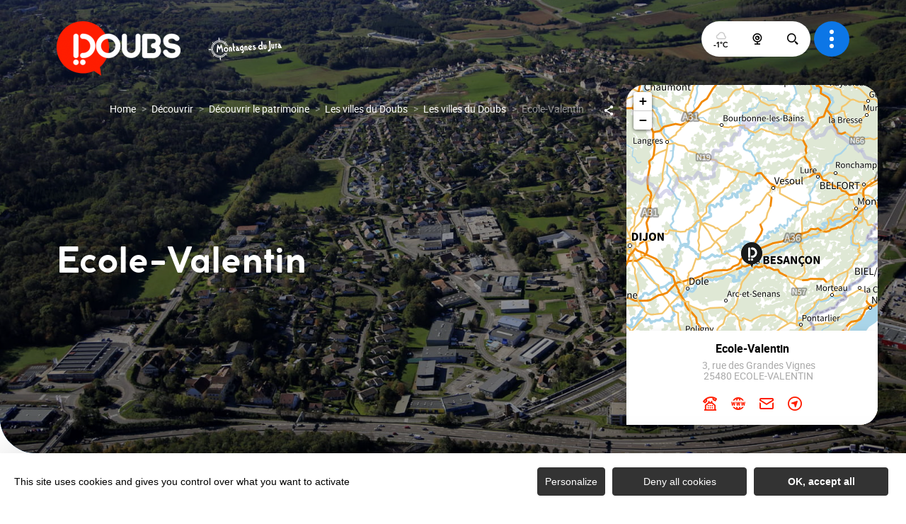

--- FILE ---
content_type: text/html; charset=UTF-8
request_url: https://www.doubs.travel/sit/ecole-valentin
body_size: 15774
content:
<!DOCTYPE html>
<html lang="fr-FR"
	prefix="og: https://ogp.me/ns#"  data-lang="fr">
<head>
    <meta charset="UTF-8">
    <title>Ecole-Valentin | </title>

    <meta http-equiv="X-UA-Compatible" content="IE=edge">
    <meta name="viewport" content="width=device-width,initial-scale=1,maximum-scale=1,user-scalable=no">

    <meta name="theme-color" content="#0c76e6">
    <meta name="msapplication-navbutton-color" content="#0c76e6">
    <meta name="apple-mobile-web-app-status-bar-style" content="#0c76e6">
    <meta name="mobile-web-app-capable" content="yes">
    <meta name="apple-mobile-web-app-capable" content="yes"/>
    <meta name="apple-mobile-web-app-status-bar-style" content="#0c76e6">

    <meta name='robots' content='max-image-preview:large' />
<style id='classic-theme-styles-inline-css' type='text/css'>
/*! This file is auto-generated */
.wp-block-button__link{color:#fff;background-color:#32373c;border-radius:9999px;box-shadow:none;text-decoration:none;padding:calc(.667em + 2px) calc(1.333em + 2px);font-size:1.125em}.wp-block-file__button{background:#32373c;color:#fff;text-decoration:none}
</style>
<style id='global-styles-inline-css' type='text/css'>
body{--wp--preset--color--black: #000000;--wp--preset--color--cyan-bluish-gray: #abb8c3;--wp--preset--color--white: #ffffff;--wp--preset--color--pale-pink: #f78da7;--wp--preset--color--vivid-red: #cf2e2e;--wp--preset--color--luminous-vivid-orange: #ff6900;--wp--preset--color--luminous-vivid-amber: #fcb900;--wp--preset--color--light-green-cyan: #7bdcb5;--wp--preset--color--vivid-green-cyan: #00d084;--wp--preset--color--pale-cyan-blue: #8ed1fc;--wp--preset--color--vivid-cyan-blue: #0693e3;--wp--preset--color--vivid-purple: #9b51e0;--wp--preset--gradient--vivid-cyan-blue-to-vivid-purple: linear-gradient(135deg,rgba(6,147,227,1) 0%,rgb(155,81,224) 100%);--wp--preset--gradient--light-green-cyan-to-vivid-green-cyan: linear-gradient(135deg,rgb(122,220,180) 0%,rgb(0,208,130) 100%);--wp--preset--gradient--luminous-vivid-amber-to-luminous-vivid-orange: linear-gradient(135deg,rgba(252,185,0,1) 0%,rgba(255,105,0,1) 100%);--wp--preset--gradient--luminous-vivid-orange-to-vivid-red: linear-gradient(135deg,rgba(255,105,0,1) 0%,rgb(207,46,46) 100%);--wp--preset--gradient--very-light-gray-to-cyan-bluish-gray: linear-gradient(135deg,rgb(238,238,238) 0%,rgb(169,184,195) 100%);--wp--preset--gradient--cool-to-warm-spectrum: linear-gradient(135deg,rgb(74,234,220) 0%,rgb(151,120,209) 20%,rgb(207,42,186) 40%,rgb(238,44,130) 60%,rgb(251,105,98) 80%,rgb(254,248,76) 100%);--wp--preset--gradient--blush-light-purple: linear-gradient(135deg,rgb(255,206,236) 0%,rgb(152,150,240) 100%);--wp--preset--gradient--blush-bordeaux: linear-gradient(135deg,rgb(254,205,165) 0%,rgb(254,45,45) 50%,rgb(107,0,62) 100%);--wp--preset--gradient--luminous-dusk: linear-gradient(135deg,rgb(255,203,112) 0%,rgb(199,81,192) 50%,rgb(65,88,208) 100%);--wp--preset--gradient--pale-ocean: linear-gradient(135deg,rgb(255,245,203) 0%,rgb(182,227,212) 50%,rgb(51,167,181) 100%);--wp--preset--gradient--electric-grass: linear-gradient(135deg,rgb(202,248,128) 0%,rgb(113,206,126) 100%);--wp--preset--gradient--midnight: linear-gradient(135deg,rgb(2,3,129) 0%,rgb(40,116,252) 100%);--wp--preset--font-size--small: 13px;--wp--preset--font-size--medium: 20px;--wp--preset--font-size--large: 36px;--wp--preset--font-size--x-large: 42px;--wp--preset--spacing--20: 0.44rem;--wp--preset--spacing--30: 0.67rem;--wp--preset--spacing--40: 1rem;--wp--preset--spacing--50: 1.5rem;--wp--preset--spacing--60: 2.25rem;--wp--preset--spacing--70: 3.38rem;--wp--preset--spacing--80: 5.06rem;--wp--preset--shadow--natural: 6px 6px 9px rgba(0, 0, 0, 0.2);--wp--preset--shadow--deep: 12px 12px 50px rgba(0, 0, 0, 0.4);--wp--preset--shadow--sharp: 6px 6px 0px rgba(0, 0, 0, 0.2);--wp--preset--shadow--outlined: 6px 6px 0px -3px rgba(255, 255, 255, 1), 6px 6px rgba(0, 0, 0, 1);--wp--preset--shadow--crisp: 6px 6px 0px rgba(0, 0, 0, 1);}:where(.is-layout-flex){gap: 0.5em;}:where(.is-layout-grid){gap: 0.5em;}body .is-layout-flow > .alignleft{float: left;margin-inline-start: 0;margin-inline-end: 2em;}body .is-layout-flow > .alignright{float: right;margin-inline-start: 2em;margin-inline-end: 0;}body .is-layout-flow > .aligncenter{margin-left: auto !important;margin-right: auto !important;}body .is-layout-constrained > .alignleft{float: left;margin-inline-start: 0;margin-inline-end: 2em;}body .is-layout-constrained > .alignright{float: right;margin-inline-start: 2em;margin-inline-end: 0;}body .is-layout-constrained > .aligncenter{margin-left: auto !important;margin-right: auto !important;}body .is-layout-constrained > :where(:not(.alignleft):not(.alignright):not(.alignfull)){max-width: var(--wp--style--global--content-size);margin-left: auto !important;margin-right: auto !important;}body .is-layout-constrained > .alignwide{max-width: var(--wp--style--global--wide-size);}body .is-layout-flex{display: flex;}body .is-layout-flex{flex-wrap: wrap;align-items: center;}body .is-layout-flex > *{margin: 0;}body .is-layout-grid{display: grid;}body .is-layout-grid > *{margin: 0;}:where(.wp-block-columns.is-layout-flex){gap: 2em;}:where(.wp-block-columns.is-layout-grid){gap: 2em;}:where(.wp-block-post-template.is-layout-flex){gap: 1.25em;}:where(.wp-block-post-template.is-layout-grid){gap: 1.25em;}.has-black-color{color: var(--wp--preset--color--black) !important;}.has-cyan-bluish-gray-color{color: var(--wp--preset--color--cyan-bluish-gray) !important;}.has-white-color{color: var(--wp--preset--color--white) !important;}.has-pale-pink-color{color: var(--wp--preset--color--pale-pink) !important;}.has-vivid-red-color{color: var(--wp--preset--color--vivid-red) !important;}.has-luminous-vivid-orange-color{color: var(--wp--preset--color--luminous-vivid-orange) !important;}.has-luminous-vivid-amber-color{color: var(--wp--preset--color--luminous-vivid-amber) !important;}.has-light-green-cyan-color{color: var(--wp--preset--color--light-green-cyan) !important;}.has-vivid-green-cyan-color{color: var(--wp--preset--color--vivid-green-cyan) !important;}.has-pale-cyan-blue-color{color: var(--wp--preset--color--pale-cyan-blue) !important;}.has-vivid-cyan-blue-color{color: var(--wp--preset--color--vivid-cyan-blue) !important;}.has-vivid-purple-color{color: var(--wp--preset--color--vivid-purple) !important;}.has-black-background-color{background-color: var(--wp--preset--color--black) !important;}.has-cyan-bluish-gray-background-color{background-color: var(--wp--preset--color--cyan-bluish-gray) !important;}.has-white-background-color{background-color: var(--wp--preset--color--white) !important;}.has-pale-pink-background-color{background-color: var(--wp--preset--color--pale-pink) !important;}.has-vivid-red-background-color{background-color: var(--wp--preset--color--vivid-red) !important;}.has-luminous-vivid-orange-background-color{background-color: var(--wp--preset--color--luminous-vivid-orange) !important;}.has-luminous-vivid-amber-background-color{background-color: var(--wp--preset--color--luminous-vivid-amber) !important;}.has-light-green-cyan-background-color{background-color: var(--wp--preset--color--light-green-cyan) !important;}.has-vivid-green-cyan-background-color{background-color: var(--wp--preset--color--vivid-green-cyan) !important;}.has-pale-cyan-blue-background-color{background-color: var(--wp--preset--color--pale-cyan-blue) !important;}.has-vivid-cyan-blue-background-color{background-color: var(--wp--preset--color--vivid-cyan-blue) !important;}.has-vivid-purple-background-color{background-color: var(--wp--preset--color--vivid-purple) !important;}.has-black-border-color{border-color: var(--wp--preset--color--black) !important;}.has-cyan-bluish-gray-border-color{border-color: var(--wp--preset--color--cyan-bluish-gray) !important;}.has-white-border-color{border-color: var(--wp--preset--color--white) !important;}.has-pale-pink-border-color{border-color: var(--wp--preset--color--pale-pink) !important;}.has-vivid-red-border-color{border-color: var(--wp--preset--color--vivid-red) !important;}.has-luminous-vivid-orange-border-color{border-color: var(--wp--preset--color--luminous-vivid-orange) !important;}.has-luminous-vivid-amber-border-color{border-color: var(--wp--preset--color--luminous-vivid-amber) !important;}.has-light-green-cyan-border-color{border-color: var(--wp--preset--color--light-green-cyan) !important;}.has-vivid-green-cyan-border-color{border-color: var(--wp--preset--color--vivid-green-cyan) !important;}.has-pale-cyan-blue-border-color{border-color: var(--wp--preset--color--pale-cyan-blue) !important;}.has-vivid-cyan-blue-border-color{border-color: var(--wp--preset--color--vivid-cyan-blue) !important;}.has-vivid-purple-border-color{border-color: var(--wp--preset--color--vivid-purple) !important;}.has-vivid-cyan-blue-to-vivid-purple-gradient-background{background: var(--wp--preset--gradient--vivid-cyan-blue-to-vivid-purple) !important;}.has-light-green-cyan-to-vivid-green-cyan-gradient-background{background: var(--wp--preset--gradient--light-green-cyan-to-vivid-green-cyan) !important;}.has-luminous-vivid-amber-to-luminous-vivid-orange-gradient-background{background: var(--wp--preset--gradient--luminous-vivid-amber-to-luminous-vivid-orange) !important;}.has-luminous-vivid-orange-to-vivid-red-gradient-background{background: var(--wp--preset--gradient--luminous-vivid-orange-to-vivid-red) !important;}.has-very-light-gray-to-cyan-bluish-gray-gradient-background{background: var(--wp--preset--gradient--very-light-gray-to-cyan-bluish-gray) !important;}.has-cool-to-warm-spectrum-gradient-background{background: var(--wp--preset--gradient--cool-to-warm-spectrum) !important;}.has-blush-light-purple-gradient-background{background: var(--wp--preset--gradient--blush-light-purple) !important;}.has-blush-bordeaux-gradient-background{background: var(--wp--preset--gradient--blush-bordeaux) !important;}.has-luminous-dusk-gradient-background{background: var(--wp--preset--gradient--luminous-dusk) !important;}.has-pale-ocean-gradient-background{background: var(--wp--preset--gradient--pale-ocean) !important;}.has-electric-grass-gradient-background{background: var(--wp--preset--gradient--electric-grass) !important;}.has-midnight-gradient-background{background: var(--wp--preset--gradient--midnight) !important;}.has-small-font-size{font-size: var(--wp--preset--font-size--small) !important;}.has-medium-font-size{font-size: var(--wp--preset--font-size--medium) !important;}.has-large-font-size{font-size: var(--wp--preset--font-size--large) !important;}.has-x-large-font-size{font-size: var(--wp--preset--font-size--x-large) !important;}
.wp-block-navigation a:where(:not(.wp-element-button)){color: inherit;}
:where(.wp-block-post-template.is-layout-flex){gap: 1.25em;}:where(.wp-block-post-template.is-layout-grid){gap: 1.25em;}
:where(.wp-block-columns.is-layout-flex){gap: 2em;}:where(.wp-block-columns.is-layout-grid){gap: 2em;}
.wp-block-pullquote{font-size: 1.5em;line-height: 1.6;}
</style>
<link rel='stylesheet' id='main-style-css' href='https://www.doubs.travel/theme/assets/dist/style-1768829024.css' type='text/css' media='all' />
<link rel='stylesheet' id='acf-icon-picker-css' href='https://www.doubs.travel/theme/assets/fonts/dbs-icomoon/style.css#defer' defer='defer' type='text/css' media='all' />
<link rel='shortlink' href='https://www.doubs.travel/?p=23689' />
<script>document.documentElement.className += " js";</script>

                <link rel="apple-touch-icon" sizes="180x180" href="https://www.doubs.travel/uploads/2020/08/marker-orange2x-180x180-6dee2aa74ad9a90443ce13e08046bf22.png">
        <link rel="icon" type="image/png" sizes="32x32" href="https://www.doubs.travel/uploads/2020/08/marker-orange2x-32x32-6dee2aa74ad9a90443ce13e08046bf22.png">
        <link rel="icon" type="image/png" sizes="16x16" href="https://www.doubs.travel/uploads/2020/08/marker-orange2x-16x16-6dee2aa74ad9a90443ce13e08046bf22.png">
        
    
    
    <!-- Matomo -->
    <script type="text/javascript">
        var _paq = window._paq || [];


        // Non Propagration des Cookies
        _paq.push([function () {
            var self = this;

            function getOriginalVisitorCookieTimeout() {
                var now = new Date(),
                    nowTs = Math.round(now.getTime() / 1000),
                    visitorInfo = self.getVisitorInfo();
                var createTs = parseInt(visitorInfo[2]);
                var cookieTimeout = 33696000; // 13 mois en secondes
                var originalTimeout = createTs + cookieTimeout - nowTs;
                return originalTimeout;
            }

            this.setVisitorCookieTimeout(getOriginalVisitorCookieTimeout());
        }]);


        /* tracker methods like "setCustomDimension" should be called before "trackPageView" */
        _paq.push(['trackPageView']);
        _paq.push(['enableLinkTracking']);
        (function () {
            var u = "https://matomo.fas-bfct.fr/";
            _paq.push(['addTracker', u + 'matomo.php', 1]);
                        _paq.push(['setSiteId', '5']);
                        _paq.push(['setTrackerUrl', u + 'matomo.php']);
            var d = document, g = d.createElement('script'), s = d.getElementsByTagName('script')[0];
            g.type = 'text/javascript';
            g.async = true;
            g.defer = true;
            g.src = u + 'matomo.js';
            s.parentNode.insertBefore(g, s);
        })();
    </script>
    <!-- End Matomo Code -->
</head>

<body >
<header id="header" class="type-2">

    <div class="content-wrapper content-wrapper-large">

        <!-- Logo du site -->
        <a href="https://www.doubs.travel/" class="logo">
                        <figure><img src="https://www.doubs.travel/uploads/2020/08/logo2x-1-1-176x0.png" alt="" width="176" height="77" srcset="https://www.doubs.travel/uploads/2020/08/logo2x-1-1-176x0.png 1x, https://www.doubs.travel/uploads/2020/08/logo2x-1-1-352x0.png 2x" /></figure><figure><img src="https://www.doubs.travel/uploads/2022/12/logo-mdj-boussole-151x38.png" alt="" width="151" height="38" srcset="https://www.doubs.travel/uploads/2022/12/logo-mdj-boussole-151x38.png 1x, https://www.doubs.travel/uploads/2022/12/logo-mdj-boussole-302x76.png 2x" /></figure>        </a>

        <!-- Navigation centrale -->
        <div class="wrapper-nav">
            <!-- Title Menu - Mobile -->
            <span class="title-menu">Menu <span class="fas-ico-cross close-menu"></span></span>


            <!--                <form method="get" class="form-search content-wrapper content-wrapper-large" action="/" onsubmit="document.getElementById('search-fake-btn').focus(); return false;">-->
                <form method="get" class="form-search" action="/">
                    <label for="search" class="hide">Rechercher</label>
<!--                    <input type="text" name="search" id="search" placeholder="--><!--..." onsubmit="document.getElementById('search-fake-btn').focus(); return false;">-->
                    <input type="text" name="search" id="search" placeholder="Rechercher...">
                    <button id="search-fake-btn" type="submit" class="gtm-full-text"><span class="fas-ico-search"></span></button>
                </form>
            
            <nav>
                <ul>
                                            <li >
                            <a data-menu-hl="menu_highlight_13"  href="https://www.doubs.travel/">Accueil</a>
                                                    </li>
                                                <li class="has-sub-menu">
                            <a data-menu-hl="menu_highlight_19603"  href="https://www.doubs.travel/decouvrir/">Découvrir</a>
                                                            <div class="sub-menu">
                                    <div class="meta-header">
                                        <span class="back"><span class="fas-ico-arrow-left"></span>Retour</span>
                                        <span class="title-niveau-1">Découvrir</span>
                                    </div>
                                    <div class="wrapper-menu-niveau-2">
                                        <ul class="menu-niveau-2">
                                                                                            <li><a  href="https://www.doubs.travel/sejourner/decouvrir-la-destination/">La destination</a></li>
                                                                                            <li><a  href="https://www.doubs.travel/decouvrir/patrimoine/">Le patrimoine</a></li>
                                                                                            <li><a  href="https://www.doubs.travel/decouvrir/nature/">La nature</a></li>
                                                                                            <li><a  href="https://www.doubs.travel/decouvrir/gastronomie/">La gastronomie</a></li>
                                                                                            <li><a  href="https://www.doubs.travel/sejourner/les-incontournables/avec-les-enfants/">Avec les enfants</a></li>
                                                                                            <li><a  href="https://www.doubs.travel/sejourner/agenda/">Les manifestations</a></li>
                                                                                            <li><a  href="https://www.doubs.travel/decouvrir/nature/espaces-sensibles-du-doubs/">Les Espaces Naturels Sensibles</a></li>
                                                                                            <li><a  href="https://www.doubs.travel/decouvrir/patrimoine/label-made-in-chez-nous/">Les visites d'entreprises</a></li>
                                                                                            <li><a  href="https://www.doubs.travel/sejourner/tourisme-handicap-la-decouverte-accessible/">Handi-tourisme</a></li>
                                                                                    </ul>
                                    </div>

                                    <div class="sub-images v-tablet-p">
                                            <a  href="https://www.doubs.travel/sejourner/les-incontournables/" class="item">    <div>
        <figure class="fit-cover"><img src="[data-uri]"  data-src="https://www.doubs.travel/uploads/2020/12/saline-royale-arc-et-senans_cd25_lg-200x260.jpg" alt="" width="200" height="260" class="lazy"/><figcaption tabindex="79">CD25 / Lionel Georges</figcaption><span class="legende">Envol de montgolfières</span></figure>        <span class="title">Le top 20 des incontournables du Doubs</span>    </div>
    </a>        <a  href="https://www.doubs.travel/decouvrir/doubs-cartmag-trouvez-linspiration/" class="item">    <div>
        <figure class="fit-cover"><img src="[data-uri]"  data-src="https://www.doubs.travel/uploads/2021/04/navidoo-200x260.jpg" alt="" width="200" height="260" class="lazy"/><figcaption tabindex="19">Doubs Tourisme / Laurent Cheviet</figcaption><span class="legende">Passage à Cléron, vallée de la Loue</span></figure>        <span class="title">6 idées de balades</span>    </div>
    </a>        <a  href="https://www.doubs.travel/sejourner/les-offres-le-passeport-100-bons-plans/" class="item">    <div>
        <figure class="fit-cover"><img src="[data-uri]"  data-src="https://www.doubs.travel/uploads/2024/04/vignette-menu_offres-245x320.png" alt="" width="245" height="320" class="lazy"/><figcaption tabindex="101">Doubs Tourisme</figcaption></figure>        <span class="title">Les Offres+, le passeport 100 % bons plans !</span>    </div>
    </a>                                        </div>
                                </div>
                                                    </li>
                                                <li class="has-sub-menu">
                            <a data-menu-hl="menu_highlight_19610"  href="https://www.doubs.travel/pratiquer/">Pratiquer</a>
                                                            <div class="sub-menu">
                                    <div class="meta-header">
                                        <span class="back"><span class="fas-ico-arrow-left"></span>Retour</span>
                                        <span class="title-niveau-1">Pratiquer</span>
                                    </div>
                                    <div class="wrapper-menu-niveau-2">
                                        <ul class="menu-niveau-2">
                                                                                            <li><a  href="https://www.doubs.travel/pratiquer/activites-itinerance/les-randonnees-dans-le-doubs/">La rando</a></li>
                                                                                            <li><a  href="https://www.doubs.travel/pratiquer/activites-itinerance/cyclotourisme/">Le cyclo</a></li>
                                                                                            <li><a  href="https://www.doubs.travel/pratiquer/les-activites-nature/le-gravel-dans-le-doubs/">Le Gravel</a></li>
                                                                                            <li><a  href="https://www.doubs.travel/pratiquer/les-activites-nature/le-vtt-dans-le-doubs/">Le VTT</a></li>
                                                                                            <li><a  href="https://www.doubs.travel/pratiquer/les-activites-nature/">Les activités nature</a></li>
                                                                                            <li><a  href="https://www.doubs.travel/pratiquer/les-activites-nautiques/">À l'eau</a></li>
                                                                                            <li><a  href="https://www.doubs.travel/pratiquer/activites-itinerance/a-moto-dans-le-doubs/">La moto</a></li>
                                                                                            <li><a  href="https://www.doubs.travel/pratiquer/les-activites-neige/">Les activités neige</a></li>
                                                                                    </ul>
                                    </div>

                                    <div class="sub-images v-tablet-p">
                                                                            </div>
                                </div>
                                                    </li>
                                                <li class="has-sub-menu">
                            <a data-menu-hl="menu_highlight_19620"  href="https://www.doubs.travel/sejourner/">Séjourner</a>
                                                            <div class="sub-menu">
                                    <div class="meta-header">
                                        <span class="back"><span class="fas-ico-arrow-left"></span>Retour</span>
                                        <span class="title-niveau-1">Séjourner</span>
                                    </div>
                                    <div class="wrapper-menu-niveau-2">
                                        <ul class="menu-niveau-2">
                                                                                            <li><a  href="https://www.doubs.travel/sejourner/sejours-individuels/idees-sejours/">Nos séjours</a></li>
                                                                                            <li><a  href="https://www.doubs.travel/sejourner/hebergements/">Les hébergements</a></li>
                                                                                            <li><a  href="https://www.doubs.travel/decouvrir/gastronomie/les-restaurants/">Les restaurants</a></li>
                                                                                            <li><a  href="https://www.doubs.travel/decouvrir/van-camping-car/">En camping-car</a></li>
                                                                                            <li><a  href="https://www.doubs-groupes.com/">Les offres groupes</a></li>
                                                                                    </ul>
                                    </div>

                                    <div class="sub-images v-tablet-p">
                                                                            </div>
                                </div>
                                                    </li>
                                                <li >
                            <a data-menu-hl="menu_highlight_27207"  href="https://www.doubs.travel/commander-nos-brochures/">Nos brochures</a>
                                                    </li>
                                        </ul>
            </nav>


            <!-- IMAGES -->
            <div class="wrapper-sub-images">
                <!-- Menu Secondaire -->
                        <!-- Menu Secondaire -->
        <div class="menu-secondaire">
            
                            <!-- Social Networks -->
                <ul class="social-networks">
                                            <li><a href="https://www.facebook.com/doubstourisme" target="_blank" data-gtm="reseaux sociaux"><span class="fas-ico-facebook-square"></span></a></li>
                                                <li><a href="https://www.instagram.com/doubs_tourisme/" target="_blank" data-gtm="reseaux sociaux"><span class="fas-ico-instagram"></span></a></li>
                                                <li><a href="https://www.youtube.com/c/tourismedoubs/" target="_blank" data-gtm="reseaux sociaux"><span class="fas-ico-youtube-square"></span></a></li>
                                        </ul>
                    </div>
        




                <div class="sub-images">
                                                <div id="menu_highlight_19603">
                                    <a  href="https://www.doubs.travel/sejourner/les-incontournables/" class="item">    <div>
        <figure class="fit-cover"><img src="[data-uri]"  data-src="https://www.doubs.travel/uploads/2020/12/saline-royale-arc-et-senans_cd25_lg-200x260.jpg" alt="" width="200" height="260" class="lazy"/><figcaption tabindex="120">CD25 / Lionel Georges</figcaption><span class="legende">Envol de montgolfières</span></figure>        <span class="title">Le top 20 des incontournables du Doubs</span>    </div>
    </a>        <a  href="https://www.doubs.travel/decouvrir/doubs-cartmag-trouvez-linspiration/" class="item">    <div>
        <figure class="fit-cover"><img src="[data-uri]"  data-src="https://www.doubs.travel/uploads/2021/04/navidoo-200x260.jpg" alt="" width="200" height="260" class="lazy"/><figcaption tabindex="115">Doubs Tourisme / Laurent Cheviet</figcaption><span class="legende">Passage à Cléron, vallée de la Loue</span></figure>        <span class="title">6 idées de balades</span>    </div>
    </a>        <a  href="https://www.doubs.travel/sejourner/les-offres-le-passeport-100-bons-plans/" class="item">    <div>
        <figure class="fit-cover"><img src="[data-uri]"  data-src="https://www.doubs.travel/uploads/2024/04/vignette-menu_offres-245x320.png" alt="" width="245" height="320" class="lazy"/><figcaption tabindex="59">Doubs Tourisme</figcaption></figure>        <span class="title">Les Offres+, le passeport 100 % bons plans !</span>    </div>
    </a>                                </div>
                                                        <div id="menu_highlight_19610">
                                                            </div>
                                                        <div id="menu_highlight_19620">
                                                            </div>
                                            </div>
            </div>

        </div>


        <!-- Navigation secondaire -->
        <div class="nav-right">
            <div class="icons-wrapper">
                <div class="data-weather" data-weather-city="Besançon">
                    <!--
                    <span class="data-topweather-weather">
                        <span class="meteo-basecloud"></span>
                        <span class="meteo-drizzle"></span>
                        <span class="meteo-sunny"></span></span>
                    <span class="temp">12°C</span>
                    -->
                </div>

                                    <a href="https://www.doubs.travel/sejourner/webcams/" class="icon"><span class="fas-ico-carte-interactive"></span></a>
                
                
                                    <a href="#overlay-search" class="icon-search" data-gtm="rechercher"><span class="fas-ico-search"></span></a>
                            </div>

            <!-- BURGER MENU -->
            <div class="wrapper-menu-burger" data-gtm="menu">
                <div class="th-menu">
                    <span></span>
                    <span></span>
                    <span></span>
                    <span></span>
                </div>
            </div>
        </div>

    </div>


</header>
<main class="gabarit-sit " data-fiche_id="VILLEBFC000V50E28W" data-fiche_name="Ecole-Valentin" data-post_id="23689">
    <div class="wrapper-content">

        <!-- HEADER -->
        <header class="breadcrumb-white">

            <div class="wrapper-header" data-vheight="100 - 80">

                <figure class="fit-cover o60"><picture><source srcset="https://www.doubs.travel/uploads/external/9b32e97f9b3cd4d9e0974fb7e7aa3404-com-ecole-valentin-dg-02-420x420.jpg"  media="(max-width: 420px)" /><source srcset="https://www.doubs.travel/uploads/external/9b32e97f9b3cd4d9e0974fb7e7aa3404-com-ecole-valentin-dg-02-800x570.jpg"  media="(max-width: 800px) and (min-width: 421px)" /><source srcset="https://www.doubs.travel/uploads/external/9b32e97f9b3cd4d9e0974fb7e7aa3404-com-ecole-valentin-dg-02-1024x570.jpg" media="(max-width: 1024px) and (min-width: 801px)" /><img src="https://www.doubs.travel/uploads/external/9b32e97f9b3cd4d9e0974fb7e7aa3404-com-ecole-valentin-dg-02-1600x900.jpg" alt="Ecole-Valentin" width="1600" height="900"/></picture><figcaption tabindex="54"> D.Grandemange / Grand Besançon Métropole</figcaption></figure>
                            <script type="application/ld+json">{"@context":"https:\/\/schema.org","@type":"BreadcrumbList","itemListElement":[{"@type":"ListItem","position":1,"name":"Home","item":"https:\/\/www.doubs.travel\/"},{"@type":"ListItem","position":2,"name":"D\u00e9couvrir","item":"https:\/\/www.doubs.travel\/decouvrir\/"},{"@type":"ListItem","position":3,"name":"D\u00e9couvrir le patrimoine","item":"https:\/\/www.doubs.travel\/decouvrir\/patrimoine\/"},{"@type":"ListItem","position":4,"name":"Les villes du Doubs","item":"https:\/\/www.doubs.travel\/decouvrir\/patrimoine\/les-villes-du-doubs\/"},{"@type":"ListItem","position":5,"name":"Les villes du Doubs","item":"https:\/\/www.doubs.travel\/decouvrir\/patrimoine\/les-villes-du-doubs\/les-villes\/"},{"@type":"ListItem","position":6,"name":"Ecole-Valentin"}]}</script>
            <div id="breadcrumb">
        <span>
                       <a href="https://www.doubs.travel/">Home</a>
                        <span>
                                            <a href="https://www.doubs.travel/decouvrir/">Découvrir</a>
                        <span>
                                            <a href="https://www.doubs.travel/decouvrir/patrimoine/">Découvrir le patrimoine</a>
                        <span>
                                            <a href="https://www.doubs.travel/decouvrir/patrimoine/les-villes-du-doubs/">Les villes du Doubs</a>
                        <span>
                                            <a href="https://www.doubs.travel/decouvrir/patrimoine/les-villes-du-doubs/les-villes/">Les villes du Doubs</a>
                                <span class="breadcrumb_last">Ecole-Valentin</span>
                                                            </span>
    </div>
    


                    <div class="social-share">
        <input class="toggle-input" id="toggle-input" type="checkbox">
        <label aria-hidden="true" aria-label="Partagez sur les réseaux sociaux" class="toggle" for="toggle-input"><span>Réseaux sociaux</span></label>

        <ul class="network-list">
            <li class="facebook"><a aria-label="Partagez sur Facebook" data-href="#" id="sharefacebook" target="_blank" title="Lien de partage sur Facebook"
                                    href="https://www.facebook.com/sharer/sharer.php?u=https://www.doubs.travel/sit/ecole-valentin"></a></li>
            <li class="twitter"><a aria-label="Partagez sur Twitter" id="sharetwitter" target="_blank" title="Lien de partage sur Twitter"
                                   href="https://twitter.com/intent/tweet?text=https://www.doubs.travel/sit/ecole-valentin"></a></li>
            <li class="linkedin"><a aria-label="Partagez sur LinkedIn" id="ShareLinkedIn" target="_blank" title="Lien de partage sur LinkedIn"
                                    href="https://www.linkedin.com/shareArticle?mini=true&amp;url=https://www.doubs.travel/sit/ecole-valentin"></a></li>
            <li class="mail"><a aria-label="Partagez par Email" id="ShareMail" title="Lien de partage par Email" href="mailto:&amp;body=https://www.doubs.travel/sit/ecole-valentin"></a></li>
        </ul>
    </div>
    
                <div class="caption">

                    
                                                            <h1>Ecole-Valentin</h1>
                </div>
            </div>

<!--            <nav class="ancre var-3">-->
<!--                <ul>-->
<!--                    --><!--                </ul>-->
<!--            </nav>-->

            

            
            
            
        </header>

        <!-- BARRE LATERALE -->
        <div class="aside-bar">
            <div class="map">
                <div class="maps" data-lat="47.27183" data-lng="5.9827" data-marker="default" data-markericon="default"></div>    <div class="contact">
        <div>
            <span class="title"><strong>Ecole-Valentin</strong></span>
            <address class="location">3, rue des Grandes Vignes</br>25480&nbsp;ECOLE-VALENTIN</address>            <ul class="datas-link">
                <li class="tooltip"><a href="tel:0381537056" data-gtm="contact-2" data-fs-tracking="TEL"><span class="fas-ico-phone"></span></a><span class="tooltip-text">03 81 53 70 56</span></li><li class="tooltip"><a href="http://www.ecole-valentin.fr/" target="_blank" rel="noopener" data-gtm="contact-3" data-fs-tracking="URL"><span class="fas-ico-web"></span><span class="tooltip-text">http://www.ecole-valentin.fr/</span></a></li><li class="tooltip"><a href="#overlay-contact" data-gtm="contact-4" data-fs-tracking="MAILTO"><span class="fas-ico-mail"></span></a></li><li><a href="https://www.google.com/maps?saddr&daddr=47.27183,5.9827" target="_blank" rel="noopener"><span class="fas-ico-position-geo"></span></a></li>            </ul>
        </div>
        
    </div>

            </div>
        </div>

        <!-- CONTENU SIT -->
        <div class="wrapper-content-sit">

            
    <!-- CONTENUS EN RELATION -->
    <aside class="bloc-sit content-relation">
        <span class="title-sit-big">Ça peut vous intéresser</span>

        <div class="slider-cards">
            <div class="listing-items">
                <div class="slider-items">
                    <a href="https://www.doubs.travel/hebergements/villa-du-parc" class="card "
   data-id="HLOBFC025312014330" data-lat="47.2699814" data-lng="5.98245700">
    <div>
        <div class="image">
            <div class="datas-right"><span class="fas-ico-wifi"></span><span class="fas-ico-table-hote"></span></div>
            <figure class="fit-cover"><img src="[data-uri]"  data-src="https://www.doubs.travel/uploads/external/e6228a1cd981-070dce9fe99ab5d5f97b2a8a057750ac-312014330-8-5417a23b34c949798641a5a26cb03dae-50-340x250-bec5d30e236914884029e6b6acdf70e7.jpg" alt="Villa du Parc - ECOLE-VALENTIN" width="340" height="250" class="lazy"/><figcaption tabindex="112">Villa du Parc</figcaption></figure>
            
            <!-- #10326 -->
            
        </div>
        <div class="content">
            <div class="wrapper-cat">
                                            </div>
            <span class="title-card">Villa du Parc</span>
            <span class="location">ECOLE-VALENTIN</span>
            
        </div>
    </div>
</a><a href="https://www.doubs.travel/hebergements/le-champ-sirebon" class="card "
   data-id="HLOBFC025312014287" data-lat="47.2755249" data-lng="6.0009119">
    <div>
        <div class="image">
            <div class="datas-right"><span class="fas-ico-wifi"></span><span class="fas-ico-table-hote"></span></div>
            <figure class="fit-cover"><img src="[data-uri]"  data-src="https://www.doubs.travel/uploads/external/ea927505da9a-c58befc4fe82475dbd4e653f49b8d3dc-312014287-11-7905aef65a5c4d1d86463644209fcae7-5-340x250-0186f692a806d24f0d72356fb0062d93.jpg" alt="Le Champ Sirebon - ECOLE-VALENTIN" width="340" height="250" class="lazy"/><figcaption tabindex="40">Alain Bigot</figcaption></figure>
            
            <!-- #10326 -->
            
        </div>
        <div class="content">
            <div class="wrapper-cat">
                                            </div>
            <span class="title-card">Le Champ Sirebon</span>
            <span class="location">ECOLE-VALENTIN</span>
            
        </div>
    </div>
</a><a href="https://www.doubs.travel/hebergements/premiere-classe-besancon-nord" class="card "
   data-id="HOTBFC025312014312" data-lat="47.2707667" data-lng="5.99830369">
    <div>
        <div class="image">
            <div class="datas-right"><span class="fas-ico-wifi"></span></div>
            <figure class="fit-cover"><img src="[data-uri]"  data-src="https://www.doubs.travel/uploads/external/e6f87f9d68e0-6df8b9887a69b5f8134623568224f66f-312014312-11-b8044af661c04311bbf5aa407f834bad-5-340x250-cf40bcb7da81ed90a7c6f01da12e6073.jpg" alt="Première Classe Besançon Nord  - ECOLE-VALENTIN" width="340" height="250" class="lazy"/><figcaption tabindex="38">HÔTEL - PREMIERE CLASSE BESANCON NORD – ECOLE VALENTIN</figcaption></figure>
            
            <!-- #10326 -->
            
        </div>
        <div class="content">
            <div class="wrapper-cat">
                                <div class="classement"><span class="fas-ico-star"></span></div>            </div>
            <span class="title-card">Première Classe Besançon Nord </span>
            <span class="location">ECOLE-VALENTIN</span>
            
        </div>
    </div>
</a><a href="https://www.doubs.travel/hebergements/campanile-besancon-nord-ecole-valentin" class="card "
   data-id="HOTBOU000V508TIH" data-lat="47.280819" data-lng="5.992496">
    <div>
        <div class="image">
            <div class="datas-right"><span class="fas-ico-restauration"></span><span class="fas-ico-wifi"></span></div>
            <figure class="fit-cover"><img src="[data-uri]"  data-src="https://www.doubs.travel/uploads/external/07665ed74b34-115634f068dfb2631eaba251329afa59-312000333-11-bac23468be1b4692908dd68606cf5c09-5-340x250-eec17829b3b76b62461a412be0559159.jpg" alt="Campanile Besancon Nord Ecole Valentin - ECOLE-VALENTIN" width="340" height="250" class="lazy"/><figcaption tabindex="21">HÔTEL - CAMPANILE BESANCON NORD – ECOLE VALENTIN</figcaption></figure>
            
            <!-- #10326 -->
            
        </div>
        <div class="content">
            <div class="wrapper-cat">
                                            </div>
            <span class="title-card">Campanile Besancon Nord Ecole Valentin</span>
            <span class="location">ECOLE-VALENTIN</span>
            
        </div>
    </div>
</a><a href="https://www.doubs.travel/hebergements/ibis-budget-besancon-nord" class="card "
   data-id="HOTBOU000V508TWQ" data-lat="47.2780498" data-lng="5.99375009">
    <div>
        <div class="image">
            <div class="datas-right"><span class="fas-ico-restauration"></span><span class="fas-ico-wifi"></span><span class="fas-ico-parking"></span></div>
            <figure class="fit-cover"><img src="[data-uri]"  data-src="https://www.doubs.travel/uploads/external/3374df0334cf-44dc63df62ef2ae0d7a1c16c65bab3cd-312009751-27-80093641706e468a88eb0b5eff30c6e4-5-340x250-acad612edbaba942bda8aadc0fe42ab6.jpg" alt="Ibis Budget Besançon nord - ECOLE-VALENTIN" width="340" height="250" class="lazy"/><figcaption tabindex="70">Ibis Budget Besançon Ouest</figcaption></figure>
            
            <!-- #10326 -->
            
        </div>
        <div class="content">
            <div class="wrapper-cat">
                                            </div>
            <span class="title-card">Ibis Budget Besançon nord</span>
            <span class="location">ECOLE-VALENTIN</span>
            
        </div>
    </div>
</a><a href="https://www.doubs.travel/hebergements/doubs-hotel" class="card "
   data-id="HOTBOU000V508TWR" data-lat="47.2708311" data-lng="5.99527060">
    <div>
        <div class="image">
            <div class="datas-right"><span class="fas-ico-restauration"></span><span class="fas-ico-wifi"></span><span class="fas-ico-parking"></span></div>
            <figure class="fit-cover"><img src="[data-uri]"  data-src="https://www.doubs.travel/uploads/external/a918a282ae4f-1b3fd303654881088cab9fcae4067f21-312009754-11-2dac9eda320840748b96b1c53ea46fd5-5-340x250-a1b5832b39bc416574f5a82d49c7988d.jpg" alt="Doubs Hôtel - ECOLE-VALENTIN" width="340" height="250" class="lazy"/><figcaption tabindex="146">Doubs Hôtel</figcaption></figure>
            
            <!-- #10326 -->
            
        </div>
        <div class="content">
            <div class="wrapper-cat">
                                <div class="classement"><span class="fas-ico-star"></span><span class="fas-ico-star"></span><span class="fas-ico-star"></span></div>            </div>
            <span class="title-card">Doubs Hôtel</span>
            <span class="location">ECOLE-VALENTIN</span>
            
        </div>
    </div>
</a><a href="https://www.doubs.travel/chateaux/chateau-du-saint-esprit" class="card "
   data-id="PCUBFC025312001016" data-lat="47.2710860" data-lng="5.9810244">
    <div>
        <div class="image">
            
            <figure class="fit-cover"><img src="[data-uri]"  data-src="https://www.doubs.travel/uploads/external/8fd902c0026e-8e1dc72d1e6bd711844d4a9db35f5d10-312001016-11-254ce55292104097a34f1ce4ff5a7d04-5-340x250-18e57660acbd1f4a6b8b69c52717ba74.jpg" alt="Château du Saint Esprit  - ECOLE-VALENTIN" width="340" height="250" class="lazy"/><figcaption tabindex="92">CHATEAU DU SAINT ESPRIT A ECOLE VALENTIN</figcaption></figure>
            
            <!-- #10326 -->
            
        </div>
        <div class="content">
            <div class="wrapper-cat">
                                            </div>
            <span class="title-card">Château du Saint Esprit </span>
            <span class="location">ECOLE-VALENTIN</span>
            
        </div>
    </div>
</a>                </div>
            </div>
        </div>
    </aside>
    
    <!-- Galerie d'images -->
    <div id="photos" class="bloc-sit bloc-galerie">

        <a href="https://www.doubs.travel/uploads/external/9b32e97f9b3cd4d9e0974fb7e7aa3404-com-ecole-valentin-dg-02-1600x0.jpg" class="zoombox zgallery1 hide" title=" D.Grandemange / Grand Besançon Métropole"></a><a href="https://www.doubs.travel/uploads/external/e7972c02e4a1b65f5da1b61631f001e1-trans-halte-ferroviaire-ecole-valentin-op-05-1600x0.jpg" class="zoombox zgallery1 item" title="Olivier Perrenoud / Grand Besançon Métropole"> <figure class="fit-cover"><img src="https://www.doubs.travel/uploads/external/e7972c02e4a1b65f5da1b61631f001e1-trans-halte-ferroviaire-ecole-valentin-op-05-392x392.jpg" alt="Ecole-Valentin" width="392" height="392"/><figcaption tabindex="108">Olivier Perrenoud / Grand Besançon Métropole</figcaption></figure></a><a href="https://www.doubs.travel/uploads/external/abae00f59f00526686ca7203901e5ada-DSCF0279-1600x0.jpg" class="zoombox zgallery1 item" title="Grand Besançon Métropole"> <figure class="fit-cover"><img src="https://www.doubs.travel/uploads/external/abae00f59f00526686ca7203901e5ada-DSCF0279-392x392.jpg" alt="Ecole-Valentin" width="392" height="392"/><figcaption tabindex="84">Grand Besançon Métropole</figcaption></figure></a><a href="https://www.doubs.travel/uploads/external/ab2d80b6156bbc0890019be7f7b8e7af-DSCF0278-1600x0.jpg" class="zoombox zgallery1 item" title="Grand Besançon Métropole"> <figure class="fit-cover"><img src="https://www.doubs.travel/uploads/external/ab2d80b6156bbc0890019be7f7b8e7af-DSCF0278-392x392.jpg" alt="Ecole-Valentin" width="392" height="392"/><figcaption tabindex="49">Grand Besançon Métropole</figcaption></figure><span class="nb-photos"><span class="fas-ico-photo"></span>+2</span></a><a href="https://www.doubs.travel/uploads/external/337c26f596365be3185bacfdeba2ba05-com-valentin-piste_cyclable-ee--17--1600x0.jpg" class="zoombox zgallery1 hide" title="Emmanuel EME / Grand Besançon Métropole"></a>    </div>
    
        </div>

        <div class="wrapper-ancres">
            <nav class="ancre-v2 var-3">
                <ul>
                    <li><a href="#photos" class="" data-gtm="navigation-2"><span class="fas-ico-photo"></span> +4</a></a></li>                </ul>
                <button class="move-ancre"><span class="icon-ico-arrow-right"></span></button>
            </nav>
        </div>

    </div>

    
</main>

<script type="application/ld+json">{"@context":"http:\/\/schema.org","@type":"Product","name":"Ecole-Valentin","description":"","offers":[]} </script><footer id="footer">

        <div class="content-wrapper content-wrapper-large pub type-1">
        <div class="slick-carousel hide-mobile" data-dots="true" data-arrows="false" data-autoplay="2000"
         data-params="slickOptionsStrate1Pub">                            <a href="https://explore.doubs.fr/" target="_blank" rel="nofollow" class="item">
                <figure><img src="[data-uri]"  data-src="https://www.doubs.travel/uploads/2024/09/bandeau-explore-doubs-2-1460x386.png" alt="" width="1460" height="386" class="lazy"/></figure>            </a>
                                        <a href="https://explore.doubs.fr/" target="_blank" rel="nofollow" class="item">
                <figure><img src="[data-uri]"  data-src="https://www.doubs.travel/uploads/2023/04/bandeau-pub-mobile-exploredoubs-1460x386.png" alt="" width="1460" height="386" class="lazy"/></figure>            </a>
                                        <a href="https://www.doubs.travel/nos-idees-cadeaux/" target="_blank" rel="nofollow" class="item">
                <figure><img src="[data-uri]"  data-src="https://www.doubs.travel/uploads/2023/04/bandeau-bons-kdo-1460x386.png" alt="" width="1460" height="386" class="lazy"/></figure>            </a>
                                        <a href="https://www.doubs.travel/2025/25-bonnes-raisons-de-visiter-le-doubs/" target="_blank" rel="nofollow" class="item">
                <figure><img src="[data-uri]"  data-src="https://www.doubs.travel/uploads/2023/04/25-bonnes-raisons-de-visiter-le-doubs-1460x386.png" alt="" width="1460" height="386" class="lazy"/></figure>            </a>
                                        <a href="https://www.doubs.travel/2025/25-dates-a-ne-pas-manquer/" target="_blank" rel="nofollow" class="item">
                <figure><img src="[data-uri]"  data-src="https://www.doubs.travel/uploads/2023/04/25-dates-a-noter-1460x386.png" alt="" width="1460" height="386" class="lazy"/></figure>            </a>
                                        <a href="https://www.doubs.travel/2025/25-choses-a-ne-pas-reporter/" target="_blank" rel="nofollow" class="item">
                <figure><img src="[data-uri]"  data-src="https://www.doubs.travel/uploads/2023/04/bandeau-pub-desktop-25-mars-1460x386.png" alt="" width="1460" height="386" class="lazy"/><figcaption tabindex="67">Doubs Tourisme - Maxime Naegely </figcaption></figure>            </a>
                                        <a href="https://www.doubs.travel/2025/25-aventures-pour-explorer-le-doubs/" target="_blank" rel="nofollow" class="item">
                <figure><img src="[data-uri]"  data-src="https://www.doubs.travel/uploads/2023/04/bandeau-pub-25-aventures_png-1460x386.png" alt="" width="1460" height="386" class="lazy"/></figure>            </a>
                                        <a href="https://www.doubs.travel/2025/25-sorties-famille-infiniment-doubs/" target="_blank" rel="nofollow" class="item">
                <figure><img src="[data-uri]"  data-src="https://www.doubs.travel/uploads/2023/04/bandeau-pub-sorties-famille-1460x386.png" alt="" width="1460" height="386" class="lazy"/><figcaption tabindex="29">Métabief Aventures </figcaption></figure>            </a>
                                        <a href="https://www.doubs.travel/2025/25-lieux-et-activites-pour-se-rafraichir/" target="_blank" rel="nofollow" class="item">
                <figure><img src="[data-uri]"  data-src="https://www.doubs.travel/uploads/2023/04/bandeau-pub-25-lieux-frais-1460x386.png" alt="" width="1459" height="386" class="lazy"/><figcaption tabindex="79">Doubs Tourisme - Charlotte Mange</figcaption></figure>            </a>
                        </div>        <div class="slick-carousel v-mobile" data-dots="true" data-arrows="false" data-autoplay="2000"
         data-params="slickOptionsStrate1Pub">                            <a href="https://explore.doubs.fr/" target="_blank" rel="nofollow" class="item">
                <figure><img src="[data-uri]"  data-src="https://www.doubs.travel/uploads/2024/09/bandeau-explore-doubs-304x304.png" alt="" width="304" height="304" class="lazy"/></figure>            </a>
                                        <a href="https://explore.doubs.fr/" target="_blank" rel="nofollow" class="item">
                <figure><img src="[data-uri]"  data-src="https://www.doubs.travel/uploads/2023/04/bandeau-pub-mobile-explore-doubs-304x304.png" alt="" width="304" height="304" class="lazy"/></figure>            </a>
                                        <a href="https://www.doubs.travel/nos-idees-cadeaux/" target="_blank" rel="nofollow" class="item">
                <figure><img src="[data-uri]"  data-src="https://www.doubs.travel/uploads/2023/04/bandeau-bons-kdo-mobile-304x304.png" alt="" width="304" height="304" class="lazy"/></figure>            </a>
                                        <a href="https://www.doubs.travel/2025/25-bonnes-raisons-de-visiter-le-doubs/" target="_blank" rel="nofollow" class="item">
                <figure><img src="[data-uri]"  data-src="https://www.doubs.travel/uploads/2023/04/pub-mobile_25-304x304.png" alt="" width="304" height="304" class="lazy"/></figure>            </a>
                                        <a href="https://www.doubs.travel/2025/25-dates-a-ne-pas-manquer/" target="_blank" rel="nofollow" class="item">
                <figure><img src="[data-uri]"  data-src="https://www.doubs.travel/uploads/2023/04/pub-mobile_25_-datespng-304x304.png" alt="" width="304" height="304" class="lazy"/></figure>            </a>
                                        <a href="https://www.doubs.travel/2025/25-choses-a-ne-pas-reporter/" target="_blank" rel="nofollow" class="item">
                <figure><img src="[data-uri]"  data-src="https://www.doubs.travel/uploads/2023/04/bandeau-pub-mobile-25-mars-304x304.png" alt="" width="304" height="304" class="lazy"/><figcaption tabindex="34">Doubs Tourisme - Maxime Naegely </figcaption></figure>            </a>
                                        <a href="https://www.doubs.travel/2025/25-aventures-pour-explorer-le-doubs/" target="_blank" rel="nofollow" class="item">
                <figure><img src="[data-uri]"  data-src="https://www.doubs.travel/uploads/2023/04/bandeau-pub-25-aventures-mobile-304x304.png" alt="" width="304" height="304" class="lazy"/></figure>            </a>
                                        <a href="https://www.doubs.travel/2025/25-sorties-famille-infiniment-doubs/" target="_blank" rel="nofollow" class="item">
                <figure><img src="[data-uri]"  data-src="https://www.doubs.travel/uploads/2023/04/bandeau-pub-mobile-sorties-famille-304x304.png" alt="" width="304" height="304" class="lazy"/><figcaption tabindex="65">Métabief aventures </figcaption></figure>            </a>
                                        <a href="https://www.doubs.travel/2025/25-lieux-et-activites-pour-se-rafraichir/" target="_blank" rel="nofollow" class="item">
                <figure><img src="[data-uri]"  data-src="https://www.doubs.travel/uploads/2023/04/bandeau-pub-mobile-25-lieux-frais-304x304.png" alt="" width="304" height="304" class="lazy"/><figcaption tabindex="100">Doubs Tourisme - Laurent Cheviet<br />
</figcaption></figure>            </a>
                        </div>        </div>
    <div class="content-wrapper content-wrapper-large newsletter type-2 " >
  <div class="bloc-texte">
      <span class="title-newsletter">Restons connectés</span>            <p>Suivez toute l’actualité de Doubs Tourisme en temps réel sur nos réseaux sociaux ! Vidéos inédites, anecdotes croustillantes et découvertes, pensez à vous abonner à nos pages pour rester au courant des nouveautés de la destination.</p>

              <!-- Réseaux sociaux -->
        <div class="networks">
                <span>Suivez-nous sur :</span>
          <ul>
                              <li><a href="https://www.facebook.com/doubstourisme" target="_blank" aria-label="fas-ico-facebook" data-gtm="social-fas-ico-facebook"><span class="fas-ico-facebook"></span></a></li>
                                  <li><a href="https://www.instagram.com/doubs_tourisme/" target="_blank" aria-label="fas-ico-instagram" data-gtm="social-fas-ico-instagram"><span class="fas-ico-instagram"></span></a></li>
                                  <li><a href="https://www.youtube.com/c/tourismedoubs/" target="_blank" aria-label="fas-ico-youtube-square" data-gtm="social-fas-ico-youtube-square"><span class="fas-ico-youtube-square"></span></a></li>
                            </ul>
        </div>
        </div>

  <!-- form ici -->
    <div class="frm_forms  with_frm_style frm_style_style-formidable" id="frm_form_1_container" ><form enctype="multipart/form-data" method="post" class="frm-show-form  frm_pro_form " id="form_form-strate-newsletter" ><div class="frm_form_fields "><fieldset><legend class="frm_screen_reader">Newsletter</legend><div class="frm_fields_container"><input type="hidden" name="frm_action" value="create" /><input type="hidden" name="form_id" value="1" /><input type="hidden" name="frm_hide_fields_1" id="frm_hide_fields_1" value="" /><input type="hidden" name="form_key" value="form-strate-newsletter" /><input type="hidden" name="item_meta[0]" value="" /><input type="hidden" id="frm_submit_entry_1" name="frm_submit_entry_1" value="0a0f8b4dab" /><input type="hidden" name="_wp_http_referer" value="/sit/ecole-valentin" /><div id="frm_field_1_container" class="frm_form_field form-field  frm_required_field frm_top_container"><label for="field_4hna6" id="field_4hna6_label" class="frm_primary_label">Email : <span class="frm_required">*</span></label><input type="email" id="field_4hna6" name="item_meta[1]" value=""  placeholder="Votre email : *" data-reqmsg="Ce champ ne peut pas être vide" aria-required="true" data-invmsg="E-mail est non valide" aria-invalid="false"  /></div><div id="frm_field_2_container" class="frm_form_field form-field  frm_required_field frm_top_container vertical_radio"><div id="field_yxw5l_label" class="frm_primary_label"><span class="frm_required">*</span></div><div class="frm_opt_container" role="group"><div class="frm_checkbox" id="frm_checkbox_2-0"><label  for="field_yxw5l-0"><input type="checkbox" name="item_meta[2][]" id="field_yxw5l-0" value="rgpd"  data-reqmsg="Ce champ ne peut pas être vide" data-invmsg="This field is invalid" aria-invalid="false"   aria-required="true"  /> En vous inscrivant à notre newsletter, vous acceptez de recevoir régulièrement nos informations par email et vous prenez connaissance de notre politique de confidentialité.</label></div></div></div><div id="frm_field_341_container" class="frm_form_field form-field  frm_none_container"><label for="g-recaptcha-response" id="field_ekc8_label" class="frm_primary_label">Captcha<span class="frm_required" aria-hidden="true"></span></label><div  id="field_ekc8" class="frm-g-recaptcha" data-sitekey="6Lf3djAsAAAAAE2VoJIc2GRnON1HWeqFwHcqBQaZ" data-size="invisible" data-theme="light"></div></div><div id="frm_field_285_container" class="frm_form_field form-field "><div class="frm_submit"><button class="frm_button_submit frm_final_submit" type="submit"  formnovalidate="formnovalidate">M’inscrire à la newsletter</button></div></div><input type="hidden" name="item_key" value="" /><div class="frm__6706782339b4b"><label for="frm_email_1"  style="display:none;">If you are human, leave this field blank.</label><input  id="frm_email_1" type="email" class="frm_verify" name="frm__6706782339b4b" value=""  style="display:none;" /></div><input name="frm_state" type="hidden" value="gTMIYYRyGx/DxCNC9HABOUQqBBCNoFwFR0tKhff648s=" /></div></fieldset></div></form></div></div><div class="comment-venir-container">
    <div class="col-wrapper col-wrapper-large comment-venir type-1">

                    <div class="col-50 image">
                <figure><img src="[data-uri]"  data-src="https://www.doubs.travel/uploads/2021/04/carte-doubs-540x0.png" alt="" width="540" height="698" class="lazy"/><span class="legende">Comment venir dans le Doubs</span></figure>            </div>
        

        <div class="col-50 texte">
            <div class="bloc-texte">
                <span class="title">Comment venir ?</span>                                <p>Tous les chemins mènent au Doubs&nbsp;! Découvrez comment venir en voiture, en moto, en train, en vélo, en bateau… pour profiter du meilleur du département.</p>
            </div>

            <form action="https://maps.google.com/" target="_blank" method="GET" class="wrapper-itineraire">
                <div class="group">
                    <label for="start-itineraire-2">Depuis</label>
                    <input type="text" id="start-itineraire-2" name="saddr" placeholder="votre ville ou code postal">
                </div>

                <div class="group">
                    <label for="end-itineraire-2">Vers</label>
                    <input type="text" id="end-itineraire-2" name="daddr" value="" placeholder="votre destination">
                </div>

                <button type="submit" data-gtm="venir">Chercher un itinéraire<span class="fas-ico-itineraire"></span></button>
            </form>
        </div>

        
    </div>
</div><div class="wrapper-hidden">
    <div class="col-wrapper col-wrapper-large menu-footer type-2 accordeon">
    <span class="title-accordeon">
        <span>Toutes nos rubriques<span class="plus"></span></span>
    </span>
        <div class="item">

            
                            <div class="col-33">
                    <span class="title-footer">Découvrir</span>                    <ul>
                        <li id="menu-item-19813" class="menu-item menu-item-type-post_type menu-item-object-page menu-item-19813"><a href="https://www.doubs.travel/sejourner/decouvrir-la-destination/">La destination</a></li>
<li id="menu-item-19811" class="menu-item menu-item-type-post_type menu-item-object-page menu-item-19811"><a href="https://www.doubs.travel/decouvrir/patrimoine/">Le patrimoine</a></li>
<li id="menu-item-32077" class="menu-item menu-item-type-post_type menu-item-object-page menu-item-32077"><a href="https://www.doubs.travel/decouvrir/nature/">La nature</a></li>
<li id="menu-item-32078" class="menu-item menu-item-type-post_type menu-item-object-page menu-item-32078"><a href="https://www.doubs.travel/decouvrir/gastronomie/">La gastronomie</a></li>
<li id="menu-item-32079" class="menu-item menu-item-type-post_type menu-item-object-page menu-item-32079"><a href="https://www.doubs.travel/sejourner/les-incontournables/avec-les-enfants/">Avec les enfants</a></li>
<li id="menu-item-32080" class="menu-item menu-item-type-post_type menu-item-object-page menu-item-32080"><a href="https://www.doubs.travel/sejourner/agenda/">Les manifestations</a></li>
<li id="menu-item-32081" class="menu-item menu-item-type-post_type menu-item-object-page menu-item-32081"><a href="https://www.doubs.travel/decouvrir/nature/espaces-sensibles-du-doubs/">Les Espaces Naturels Sensibles</a></li>
<li id="menu-item-32082" class="menu-item menu-item-type-post_type menu-item-object-page menu-item-32082"><a href="https://www.doubs.travel/decouvrir/patrimoine/label-made-in-chez-nous/nos-idees-de-cadeaux-de-noel/">Les visites d&rsquo;entreprises</a></li>
<li id="menu-item-32083" class="menu-item menu-item-type-post_type menu-item-object-page menu-item-32083"><a href="https://www.doubs.travel/sejourner/tourisme-handicap-la-decouverte-accessible/">Handi-tourisme</a></li>
                    </ul>
                </div>
                                <div class="col-33">
                    <span class="title-footer">Pratiquer</span>                    <ul>
                        <li id="menu-item-19819" class="menu-item menu-item-type-post_type menu-item-object-page menu-item-19819"><a href="https://www.doubs.travel/pratiquer/activites-itinerance/les-randonnees-dans-le-doubs/">La rando</a></li>
<li id="menu-item-19818" class="menu-item menu-item-type-post_type menu-item-object-page menu-item-19818"><a href="https://www.doubs.travel/pratiquer/activites-itinerance/cyclotourisme/">Le cyclo</a></li>
<li id="menu-item-32069" class="menu-item menu-item-type-post_type menu-item-object-page menu-item-32069"><a href="https://www.doubs.travel/pratiquer/les-activites-nature/le-gravel-dans-le-doubs/">Le Gravel</a></li>
<li id="menu-item-32070" class="menu-item menu-item-type-post_type menu-item-object-page menu-item-32070"><a href="https://www.doubs.travel/pratiquer/les-activites-nature/le-vtt-dans-le-doubs/">Le VTT</a></li>
<li id="menu-item-32071" class="menu-item menu-item-type-post_type menu-item-object-page menu-item-32071"><a href="https://www.doubs.travel/pratiquer/les-activites-nature/">Les activités nature</a></li>
<li id="menu-item-32072" class="menu-item menu-item-type-post_type menu-item-object-page menu-item-32072"><a href="https://www.doubs.travel/pratiquer/les-activites-nautiques/">A l&rsquo;eau</a></li>
<li id="menu-item-32073" class="menu-item menu-item-type-post_type menu-item-object-page menu-item-32073"><a href="https://www.doubs.travel/pratiquer/activites-itinerance/a-moto-dans-le-doubs/">À moto</a></li>
<li id="menu-item-32075" class="menu-item menu-item-type-post_type menu-item-object-page menu-item-32075"><a href="https://www.doubs.travel/pratiquer/les-activites-neige/">Les activités neige</a></li>
                    </ul>
                </div>
                                <div class="col-33">
                    <span class="title-footer">Séjourner</span>                    <ul>
                        <li id="menu-item-19824" class="menu-item menu-item-type-post_type menu-item-object-page menu-item-19824"><a href="https://www.doubs.travel/sejourner/sejours-individuels/">Nos séjours</a></li>
<li id="menu-item-19821" class="menu-item menu-item-type-post_type menu-item-object-page menu-item-19821"><a href="https://www.doubs.travel/sejourner/hebergements/tous-les-hebergements/">Les hébergements</a></li>
<li id="menu-item-19822" class="menu-item menu-item-type-post_type menu-item-object-page menu-item-19822"><a href="https://www.doubs.travel/sejourner/les-restaurants/">Les restaurants</a></li>
<li id="menu-item-32068" class="menu-item menu-item-type-post_type menu-item-object-page menu-item-32068"><a href="https://www.doubs.travel/decouvrir/van-camping-car/">En camping-car</a></li>
<li id="menu-item-32621" class="menu-item menu-item-type-custom menu-item-object-custom menu-item-32621"><a href="https://www.doubs-groupes.com/">Les offres groupes</a></li>
                    </ul>
                </div>
                        </div>
    </div>
</div>
    
    <div class="main-footer-menu content-wrapper content-wrapper-large">
        <nav>
            <ul></ul>
        </nav>
    </div>

    <div class="footer-copyright-pre">
        <div class="footer-copyright content-wrapper content-wrapper-large">
            <div>
                <a href="https://www.doubs.travel/" class="logo">
                    <figure><img src="https://www.doubs.travel/uploads/2022/12/logo-footer-255x49.png" alt="" width="255" height="49" srcset="https://www.doubs.travel/uploads/2022/12/logo-footer-255x49.png 1x, https://www.doubs.travel/uploads/2022/12/logo-footer-510x98.png 2x" /></figure>                </a>
                <span class="copy">© 2023 Tous droits réservés</span>
            </div>

            <nav>
                <ul><li id="menu-item-20006" class="menu-item menu-item-type-custom menu-item-object-custom menu-item-home menu-item-20006"><a href="https://www.doubs.travel/">Accueil</a></li>
<li id="menu-item-20007" class="menu-item menu-item-type-post_type menu-item-object-page menu-item-20007"><a href="https://www.doubs.travel/commander-nos-brochures/">Consulter et commander nos brochures</a></li>
<li id="menu-item-20008" class="menu-item menu-item-type-post_type menu-item-object-page menu-item-20008"><a href="https://www.doubs.travel/formulaire-de-contact/">Nous contacter</a></li>
<li id="menu-item-20336" class="menu-item menu-item-type-post_type menu-item-object-page menu-item-20336"><a href="https://www.doubs.travel/politique-de-confidentialite/">Politique de confidentialité – RGPD</a></li>
<li id="menu-item-21362" class="menu-item menu-item-type-custom menu-item-object-custom menu-item-21362"><a href="https://www.doubs.travel/uploads/2021/01/conditions-generales-de-ventes-2021-1.pdf">Conditions Générales de Vente</a></li>
<li id="menu-item-20337" class="menu-item menu-item-type-post_type menu-item-object-page menu-item-20337"><a href="https://www.doubs.travel/mentions-legales/">Mentions légales</a></li>
<li id="menu-item-28306" class="menu-item menu-item-type-custom menu-item-object-custom menu-item-28306"><a href="https://www.doubs-tourisme-pro.com/">Espace pro</a></li>
<li id="menu-item-32622" class="menu-item menu-item-type-custom menu-item-object-custom menu-item-32622"><a href="https://www.doubs-groupes.com/">Les offres groupes</a></li>
</ul>
            </nav>
        </div>
    </div>
</footer>
    <div id="overlay-search" class="overlay overlay-search">
        <div class="content-wrapper content-wrapper-large">
            <!-- FORMULAIRE FIXE -->
            <form method="get" action="/">
                <label for="elastic-search" class="hide">Rechercher</label>
                <input type="text" name="elastic-search" id="elastic-search" placeholder="Rechercher..."
                       onsubmit="document.getElementById('elastic-search-fake-btn').focus(); return false;">
                <button id="elastic-search-fake-btn" type="submit" class="gtm-full-text"><span class="fas-ico-search"></span></button>
                <span class="number-results"><span id="search-result-count">0</span> résultat(s)</span>
                <span class="fas-ico-cross" data-overlay-close="overlay-search"></span>
            </form>
        </div>


        <!-- LISTING CARDS -->
        <div class="wrapper-cards">

            <div class="col-wrapper col-wrapper-large" id="search-result">
            </div>
        </div>
    </div>
    <div id="overlay-iframe-tourinsoft" class="overlay overlay-iframe-tourinsoft" data-vheight="100">
    <span class="fas-ico-cross close-element v-mobile" data-overlay-close="overlay-iframe-tourinsoft"></span>

    <div class="top">
        <div class="title-overlay"><span class="fas-ico-calendar"></span><span class="title">En résumé</span></div>
        <span class="fas-ico-cross" data-overlay-close="overlay-iframe-tourinsoft"></span>
    </div>

    <div class="content">
        <iframe class="iframe-content"></iframe>
    </div>
</div>
    <script>
        var jsConfig = {"map":{"markerDefault":"https:\/\/www.doubs.travel\/uploads\/2020\/08\/marker-black2x-72x82.png","markerBlack":"https:\/\/www.doubs.travel\/uploads\/2020\/08\/marker-orange2x-72x82.png","kmlColor":"#0c76e6","kmlBgColor":"#ff1d00","kmlWeight":"2","kmlOpacity":1,"kmlBgOpacity":1,"access_token":"essentiels"},"search":{"host":"https:\/\/www.doubs.travel\/search-api","indices":"fas_doubs_prod_fr*"},"datalayer":{"post_id":23689,"post_title":"Ecole-Valentin","post_type":"tourinsoft","modele":"Fiche SIT","gabarit_id":21,"gabarit_title":"Mod\u00e8le par d\u00e9faut","gabarit_type":"SIT","gabarit_class":"","langue":"fr","tags":"","tourinsoft_type":"Villes","tourinsoft_id":"VILLEBFC000V50E28W","tourinsoft_typekey":"VIL","tourinsoft_commune":"ECOLE-VALENTIN","tourinsoft_codepostal":"25480"},"tagmanager":"GTM-5Z83VJDG"};
    </script>
    
<script>
    var template_path = 'https://www.doubs.travel/wp-content/themes/fas-theme';
</script>

<div class="wrapper-bar-bottom">
    <div class="toolbar-bottom">
            <div class="primary ">
                            <a href="#overlay-contact" title="Contacter"data-gtm="contact-1" data-fs-tracking="URL" ><span class="fas-ico-mail"></span><span>Contacter</span></a>
                        </div>
                    <div class="secondary">                    <a href="tel:0381537056" title="Téléphone"data-gtm="contact-2" data-fs-tracking="TEL"><span class="fas-ico-phone"></span></a>
                    </div>        </div></div>

        <script type="text/javascript">(function(n,t,i,r){var u=new RegExp("(?:; )?"+r+"=([^;]*);?"),f=u.test(document.cookie)?decodeURIComponent(RegExp.$1):null;n[i]=n[i]||[];n[i].push({tourinsoft:{structure:"14-",syndication:"2-62-6881-",offre:"24-VILLEBFC000V50E28W-",user:f,trackingId:"UA-35618038-1"}})})(window,document,"dataLayer","_ga")</script>
                <script type="text/javascript">
            (function (w, d, s, l, i) {
                w[l] = w[l] || [];
                w[l].push({
                    'gtm.start':
                        new Date().getTime(), event: 'gtm.js'
                });
                var f = d.getElementsByTagName(s)[0],
                    j = d.createElement(s), dl = l != 'dataLayer' ? '&l=' + l : '';
                j.async = true;
                j.src =
                    'https://www.googletagmanager.com/gtm.js?id=' + i + dl;
                f.parentNode.insertBefore(j, f);
            })(window, document, 'script', 'dataLayer', 'GTM-NR6WWCZ');
        </script>
        <div id="overlay-contact" class="overlay overlay-contact-sit no-top-mobile from-left" data-vheight="100">
    <span class="fas-ico-cross close-element v-mobile" data-overlay-close="overlay-contact"></span>

    <div class="top">
        <div class="title-overlay">
                        <span class="title">Nous écrire</span>        </div>
        <span class="fas-ico-cross" data-overlay-close="overlay-contact"></span>
    </div>

    <div class="content">
        <div class="scroller">
    <div class="bloc-form type-1" >
        <div class="frm_forms  with_frm_style frm_style_style-formidable" id="frm_form_7_container" >
<form enctype="multipart/form-data" method="post" class="frm-show-form  frm_pro_form " id="form_contactezleprestataire" >
<div class="frm_form_fields ">
<fieldset>
<legend class="frm_screen_reader">Contactez le prestataire</legend>

<div class="frm_fields_container">
<input type="hidden" name="frm_action" value="create" />
<input type="hidden" name="form_id" value="7" />
<input type="hidden" name="frm_hide_fields_7" id="frm_hide_fields_7" value="" />
<input type="hidden" name="form_key" value="contactezleprestataire" />
<input type="hidden" name="item_meta[0]" value="" />
<input type="hidden" id="frm_submit_entry_7" name="frm_submit_entry_7" value="0a0f8b4dab" /><input type="hidden" name="_wp_http_referer" value="/sit/ecole-valentin" /><input type="hidden" name="item_meta[363]" id="field_v78gm" value="Ecole-Valentin"  data-frmval="Ecole-Valentin"   />
<div id="frm_field_70_container" class="frm_form_field form-field  frm_required_field frm_top_container">
    <label for="field_k2u8y" id="field_k2u8y_label" class="frm_primary_label">Nom
        <span class="frm_required">*</span>
    </label>
    <input type="text" id="field_k2u8y" name="item_meta[70]" value=""  data-reqmsg="Ce champ ne peut pas être vide" aria-required="true" data-invmsg="texte est non valide" aria-invalid="false"  />
    
    
</div>
<div id="frm_field_71_container" class="frm_form_field form-field  frm_required_field frm_top_container">
    <label for="field_c9tw1" id="field_c9tw1_label" class="frm_primary_label">Prénom
        <span class="frm_required">*</span>
    </label>
    <input type="text" id="field_c9tw1" name="item_meta[71]" value=""  data-reqmsg="Ce champ ne peut pas être vide" aria-required="true" data-invmsg="texte est non valide" aria-invalid="false"  />
    
    
</div>
<div id="frm_field_75_container" class="frm_form_field form-field  frm_required_field frm_top_container">
    <label for="field_1qpqo" id="field_1qpqo_label" class="frm_primary_label">E-mail
        <span class="frm_required">*</span>
    </label>
    <input type="email" id="field_1qpqo" name="item_meta[75]" value=""  data-reqmsg="Ce champ ne peut pas être vide" aria-required="true" data-invmsg="E-mail est non valide" aria-invalid="false"  />
    
    
</div>
<div id="frm_field_76_container" class="frm_form_field form-field  frm_top_container">
    <label for="field_ojp9n" id="field_ojp9n_label" class="frm_primary_label">Téléphone
        <span class="frm_required"></span>
    </label>
    <input type="tel" id="field_ojp9n" name="item_meta[76]" value=""  data-invmsg="Phone est non valide" aria-invalid="false" pattern="((\+\d{1,3}(-|.| )?\(?\d\)?(-| |.)?\d{1,5})|(\(?\d{2,6}\)?))(-|.| )?(\d{3,4})(-|.| )?(\d{4})(( x| ext)\d{1,5}){0,1}$"  />
    
    
</div>
<div id="frm_field_77_container" class="frm_form_field form-field  frm_required_field frm_top_container">
    <label for="field_wbwhs" id="field_wbwhs_label" class="frm_primary_label">Votre message
        <span class="frm_required">*</span>
    </label>
    <textarea name="item_meta[77]" id="field_wbwhs" rows="5"  data-reqmsg="Ce champ ne peut pas être vide" aria-required="true" data-invmsg="Votre message is invalid" aria-invalid="false"  ></textarea>
    
    
</div>
<div id="frm_field_78_container" class="frm_form_field form-field  frm_required_field frm_top_container frm_first frm_third vertical_radio">
    <div  id="field_r4weg_label" class="frm_primary_label">Conditions Générales d'Utilisation
        <span class="frm_required">*</span>
    </div>
    <div class="frm_opt_container" aria-labelledby="field_r4weg_label" role="group">		<div class="frm_checkbox" id="frm_checkbox_78-0">			<label  for="field_r4weg-0">
			<input type="checkbox" name="item_meta[78][]" id="field_r4weg-0" value="J&#039;accepte les CGU (&lt;a href=&quot;/politique-de-confidentialite/&quot; target=&quot;_blank&quot;&gt;Voir la page&lt;/a&gt;)"  data-reqmsg="Ce champ ne peut pas être vide" data-invmsg="Conditions Générales d&#039;Utilisation is invalid" aria-invalid="false"   aria-required="true"  /> J'accepte les CGU (<a href="/politique-de-confidentialite/" target="_blank">Voir la page</a>)</label></div>
</div>
    
    
</div>
<div id="frm_field_79_container" class="frm_form_field form-field  frm_none_container frm_third">
    <label for="g-recaptcha-response" id="field_eara2_label" class="frm_primary_label">Captcha
        <span class="frm_required"></span>
    </label>
    <div  id="field_eara2" class="frm-g-recaptcha" data-sitekey="6Lf3djAsAAAAAE2VoJIc2GRnON1HWeqFwHcqBQaZ" data-size="invisible" data-theme="light"></div>
    
    
</div>
<div id="frm_field_284_container" class="frm_form_field form-field ">
	<div class="frm_submit">

<button class="frm_button_submit frm_final_submit" type="submit"  formnovalidate="formnovalidate">Envoyer</button>

</div>
</div>
	<input type="hidden" name="item_key" value="" />
				<div class="frm__6706782339b4b">
				<label for="frm_email_7"  style="display:none;">
					If you are human, leave this field blank.				</label>
				<input  id="frm_email_7" type="email" class="frm_verify" name="frm__6706782339b4b" value=""  style="display:none;" />
			</div>
		<input name="frm_state" type="hidden" value="EAnjbbxHeEpcCnRKgA+qp9nTgslTKWfQ6+gQwPJF/BoJL2r0B1OE8f6gFH/0Xi8s" /></div>
</fieldset>
</div>
</form>
</div>
    </div>
</div>    </div>
</div><div class="shadow-overlay"></div><script type="text/javascript" id="pll_cookie_script-js-after">
/* <![CDATA[ */
(function() {
				var expirationDate = new Date();
				expirationDate.setTime( expirationDate.getTime() + 31536000 * 1000 );
				document.cookie = "pll_language=fr; expires=" + expirationDate.toUTCString() + "; path=/; secure; SameSite=Lax";
			}());
/* ]]> */
</script>
<script type="text/javascript" src="https://www.doubs.travel/theme/assets/dist/main-1768829024.min.js" id="main—script-js"></script>
<script type="text/javascript" src="https://www.doubs.travel/wp-includes/js/jquery/jquery.min.js?ver=3.7.1" id="jquery-core-js"></script>
<script type="text/javascript" src="https://www.doubs.travel/wp-includes/js/jquery/jquery-migrate.min.js?ver=3.4.1" id="jquery-migrate-js"></script>
<script type="text/javascript" id="formidable-js-extra">
/* <![CDATA[ */
var frm_js = {"ajax_url":"https:\/\/www.doubs.travel\/wp-admin\/admin-ajax.php","images_url":"https:\/\/www.doubs.travel\/wp-content\/plugins\/formidable\/images","loading":"Loading\u2026","remove":"Remove","offset":"4","nonce":"869a1079f2","id":"ID","no_results":"No results match","file_spam":"That file looks like Spam.","calc_error":"There is an error in the calculation in the field with key","empty_fields":"Please complete the preceding required fields before uploading a file.","focus_first_error":"1","include_alert_role":"1","include_resend_email":""};
var frm_password_checks = {"eight-char":{"label":"8 caract\u00e8res minimum","regex":"\/^.{8,}$\/","message":"Les mots de passe requi\u00e8rent au moins 8 caract\u00e8res"},"lowercase":{"label":"1 lettre minuscule","regex":"#[a-z]+#","message":"Les mots de passe doivent inclure au moins une lettre minuscule"},"uppercase":{"label":"1 lettre majuscule","regex":"#[A-Z]+#","message":"Les mots de passe doivent inclure au moins une lettre majuscule"},"number":{"label":"1 chiffre","regex":"#[0-9]+#","message":"Les mots de passe doivent inclure au moins un num\u00e9ro"},"special-char":{"label":"1 caract\u00e8re sp\u00e9cial","regex":"\/(?=.*[^a-zA-Z0-9])\/","message":"Password is invalid"}};
var frmCheckboxI18n = {"errorMsg":{"min_selections":"This field requires a minimum of %1$d selected options but only %2$d were submitted."}};
/* ]]> */
</script>
<script type="text/javascript" src="https://www.doubs.travel/wp-content/plugins/formidable-pro/js/frm.min.js?ver=6.14" id="formidable-js"></script>
<script type="text/javascript" id="formidable-js-after">
/* <![CDATA[ */
window.frm_js.repeaterRowDeleteConfirmation = "Confirmez-vous vouloir supprimer cette ligne ?";
/* ]]> */
</script>
<script type="text/javascript" defer="defer" async="async" src="https://www.google.com/recaptcha/api.js?onload=frmRecaptcha&amp;render=explicit&amp;hl=fr&amp;ver=3" id="captcha-api-js"></script>
<script>
/*<![CDATA[*/
/*]]>*/
</script>
</body>
</html>

<!-- This website is like a Rocket, isn't it? Performance optimized by WP Rocket. Learn more: https://wp-rocket.me -->

--- FILE ---
content_type: text/html; charset=utf-8
request_url: https://www.google.com/recaptcha/api2/anchor?ar=1&k=6Lf3djAsAAAAAE2VoJIc2GRnON1HWeqFwHcqBQaZ&co=aHR0cHM6Ly93d3cuZG91YnMudHJhdmVsOjQ0Mw..&hl=en&v=PoyoqOPhxBO7pBk68S4YbpHZ&theme=light&size=invisible&anchor-ms=20000&execute-ms=30000&cb=12y5dcx2b792
body_size: 48959
content:
<!DOCTYPE HTML><html dir="ltr" lang="en"><head><meta http-equiv="Content-Type" content="text/html; charset=UTF-8">
<meta http-equiv="X-UA-Compatible" content="IE=edge">
<title>reCAPTCHA</title>
<style type="text/css">
/* cyrillic-ext */
@font-face {
  font-family: 'Roboto';
  font-style: normal;
  font-weight: 400;
  font-stretch: 100%;
  src: url(//fonts.gstatic.com/s/roboto/v48/KFO7CnqEu92Fr1ME7kSn66aGLdTylUAMa3GUBHMdazTgWw.woff2) format('woff2');
  unicode-range: U+0460-052F, U+1C80-1C8A, U+20B4, U+2DE0-2DFF, U+A640-A69F, U+FE2E-FE2F;
}
/* cyrillic */
@font-face {
  font-family: 'Roboto';
  font-style: normal;
  font-weight: 400;
  font-stretch: 100%;
  src: url(//fonts.gstatic.com/s/roboto/v48/KFO7CnqEu92Fr1ME7kSn66aGLdTylUAMa3iUBHMdazTgWw.woff2) format('woff2');
  unicode-range: U+0301, U+0400-045F, U+0490-0491, U+04B0-04B1, U+2116;
}
/* greek-ext */
@font-face {
  font-family: 'Roboto';
  font-style: normal;
  font-weight: 400;
  font-stretch: 100%;
  src: url(//fonts.gstatic.com/s/roboto/v48/KFO7CnqEu92Fr1ME7kSn66aGLdTylUAMa3CUBHMdazTgWw.woff2) format('woff2');
  unicode-range: U+1F00-1FFF;
}
/* greek */
@font-face {
  font-family: 'Roboto';
  font-style: normal;
  font-weight: 400;
  font-stretch: 100%;
  src: url(//fonts.gstatic.com/s/roboto/v48/KFO7CnqEu92Fr1ME7kSn66aGLdTylUAMa3-UBHMdazTgWw.woff2) format('woff2');
  unicode-range: U+0370-0377, U+037A-037F, U+0384-038A, U+038C, U+038E-03A1, U+03A3-03FF;
}
/* math */
@font-face {
  font-family: 'Roboto';
  font-style: normal;
  font-weight: 400;
  font-stretch: 100%;
  src: url(//fonts.gstatic.com/s/roboto/v48/KFO7CnqEu92Fr1ME7kSn66aGLdTylUAMawCUBHMdazTgWw.woff2) format('woff2');
  unicode-range: U+0302-0303, U+0305, U+0307-0308, U+0310, U+0312, U+0315, U+031A, U+0326-0327, U+032C, U+032F-0330, U+0332-0333, U+0338, U+033A, U+0346, U+034D, U+0391-03A1, U+03A3-03A9, U+03B1-03C9, U+03D1, U+03D5-03D6, U+03F0-03F1, U+03F4-03F5, U+2016-2017, U+2034-2038, U+203C, U+2040, U+2043, U+2047, U+2050, U+2057, U+205F, U+2070-2071, U+2074-208E, U+2090-209C, U+20D0-20DC, U+20E1, U+20E5-20EF, U+2100-2112, U+2114-2115, U+2117-2121, U+2123-214F, U+2190, U+2192, U+2194-21AE, U+21B0-21E5, U+21F1-21F2, U+21F4-2211, U+2213-2214, U+2216-22FF, U+2308-230B, U+2310, U+2319, U+231C-2321, U+2336-237A, U+237C, U+2395, U+239B-23B7, U+23D0, U+23DC-23E1, U+2474-2475, U+25AF, U+25B3, U+25B7, U+25BD, U+25C1, U+25CA, U+25CC, U+25FB, U+266D-266F, U+27C0-27FF, U+2900-2AFF, U+2B0E-2B11, U+2B30-2B4C, U+2BFE, U+3030, U+FF5B, U+FF5D, U+1D400-1D7FF, U+1EE00-1EEFF;
}
/* symbols */
@font-face {
  font-family: 'Roboto';
  font-style: normal;
  font-weight: 400;
  font-stretch: 100%;
  src: url(//fonts.gstatic.com/s/roboto/v48/KFO7CnqEu92Fr1ME7kSn66aGLdTylUAMaxKUBHMdazTgWw.woff2) format('woff2');
  unicode-range: U+0001-000C, U+000E-001F, U+007F-009F, U+20DD-20E0, U+20E2-20E4, U+2150-218F, U+2190, U+2192, U+2194-2199, U+21AF, U+21E6-21F0, U+21F3, U+2218-2219, U+2299, U+22C4-22C6, U+2300-243F, U+2440-244A, U+2460-24FF, U+25A0-27BF, U+2800-28FF, U+2921-2922, U+2981, U+29BF, U+29EB, U+2B00-2BFF, U+4DC0-4DFF, U+FFF9-FFFB, U+10140-1018E, U+10190-1019C, U+101A0, U+101D0-101FD, U+102E0-102FB, U+10E60-10E7E, U+1D2C0-1D2D3, U+1D2E0-1D37F, U+1F000-1F0FF, U+1F100-1F1AD, U+1F1E6-1F1FF, U+1F30D-1F30F, U+1F315, U+1F31C, U+1F31E, U+1F320-1F32C, U+1F336, U+1F378, U+1F37D, U+1F382, U+1F393-1F39F, U+1F3A7-1F3A8, U+1F3AC-1F3AF, U+1F3C2, U+1F3C4-1F3C6, U+1F3CA-1F3CE, U+1F3D4-1F3E0, U+1F3ED, U+1F3F1-1F3F3, U+1F3F5-1F3F7, U+1F408, U+1F415, U+1F41F, U+1F426, U+1F43F, U+1F441-1F442, U+1F444, U+1F446-1F449, U+1F44C-1F44E, U+1F453, U+1F46A, U+1F47D, U+1F4A3, U+1F4B0, U+1F4B3, U+1F4B9, U+1F4BB, U+1F4BF, U+1F4C8-1F4CB, U+1F4D6, U+1F4DA, U+1F4DF, U+1F4E3-1F4E6, U+1F4EA-1F4ED, U+1F4F7, U+1F4F9-1F4FB, U+1F4FD-1F4FE, U+1F503, U+1F507-1F50B, U+1F50D, U+1F512-1F513, U+1F53E-1F54A, U+1F54F-1F5FA, U+1F610, U+1F650-1F67F, U+1F687, U+1F68D, U+1F691, U+1F694, U+1F698, U+1F6AD, U+1F6B2, U+1F6B9-1F6BA, U+1F6BC, U+1F6C6-1F6CF, U+1F6D3-1F6D7, U+1F6E0-1F6EA, U+1F6F0-1F6F3, U+1F6F7-1F6FC, U+1F700-1F7FF, U+1F800-1F80B, U+1F810-1F847, U+1F850-1F859, U+1F860-1F887, U+1F890-1F8AD, U+1F8B0-1F8BB, U+1F8C0-1F8C1, U+1F900-1F90B, U+1F93B, U+1F946, U+1F984, U+1F996, U+1F9E9, U+1FA00-1FA6F, U+1FA70-1FA7C, U+1FA80-1FA89, U+1FA8F-1FAC6, U+1FACE-1FADC, U+1FADF-1FAE9, U+1FAF0-1FAF8, U+1FB00-1FBFF;
}
/* vietnamese */
@font-face {
  font-family: 'Roboto';
  font-style: normal;
  font-weight: 400;
  font-stretch: 100%;
  src: url(//fonts.gstatic.com/s/roboto/v48/KFO7CnqEu92Fr1ME7kSn66aGLdTylUAMa3OUBHMdazTgWw.woff2) format('woff2');
  unicode-range: U+0102-0103, U+0110-0111, U+0128-0129, U+0168-0169, U+01A0-01A1, U+01AF-01B0, U+0300-0301, U+0303-0304, U+0308-0309, U+0323, U+0329, U+1EA0-1EF9, U+20AB;
}
/* latin-ext */
@font-face {
  font-family: 'Roboto';
  font-style: normal;
  font-weight: 400;
  font-stretch: 100%;
  src: url(//fonts.gstatic.com/s/roboto/v48/KFO7CnqEu92Fr1ME7kSn66aGLdTylUAMa3KUBHMdazTgWw.woff2) format('woff2');
  unicode-range: U+0100-02BA, U+02BD-02C5, U+02C7-02CC, U+02CE-02D7, U+02DD-02FF, U+0304, U+0308, U+0329, U+1D00-1DBF, U+1E00-1E9F, U+1EF2-1EFF, U+2020, U+20A0-20AB, U+20AD-20C0, U+2113, U+2C60-2C7F, U+A720-A7FF;
}
/* latin */
@font-face {
  font-family: 'Roboto';
  font-style: normal;
  font-weight: 400;
  font-stretch: 100%;
  src: url(//fonts.gstatic.com/s/roboto/v48/KFO7CnqEu92Fr1ME7kSn66aGLdTylUAMa3yUBHMdazQ.woff2) format('woff2');
  unicode-range: U+0000-00FF, U+0131, U+0152-0153, U+02BB-02BC, U+02C6, U+02DA, U+02DC, U+0304, U+0308, U+0329, U+2000-206F, U+20AC, U+2122, U+2191, U+2193, U+2212, U+2215, U+FEFF, U+FFFD;
}
/* cyrillic-ext */
@font-face {
  font-family: 'Roboto';
  font-style: normal;
  font-weight: 500;
  font-stretch: 100%;
  src: url(//fonts.gstatic.com/s/roboto/v48/KFO7CnqEu92Fr1ME7kSn66aGLdTylUAMa3GUBHMdazTgWw.woff2) format('woff2');
  unicode-range: U+0460-052F, U+1C80-1C8A, U+20B4, U+2DE0-2DFF, U+A640-A69F, U+FE2E-FE2F;
}
/* cyrillic */
@font-face {
  font-family: 'Roboto';
  font-style: normal;
  font-weight: 500;
  font-stretch: 100%;
  src: url(//fonts.gstatic.com/s/roboto/v48/KFO7CnqEu92Fr1ME7kSn66aGLdTylUAMa3iUBHMdazTgWw.woff2) format('woff2');
  unicode-range: U+0301, U+0400-045F, U+0490-0491, U+04B0-04B1, U+2116;
}
/* greek-ext */
@font-face {
  font-family: 'Roboto';
  font-style: normal;
  font-weight: 500;
  font-stretch: 100%;
  src: url(//fonts.gstatic.com/s/roboto/v48/KFO7CnqEu92Fr1ME7kSn66aGLdTylUAMa3CUBHMdazTgWw.woff2) format('woff2');
  unicode-range: U+1F00-1FFF;
}
/* greek */
@font-face {
  font-family: 'Roboto';
  font-style: normal;
  font-weight: 500;
  font-stretch: 100%;
  src: url(//fonts.gstatic.com/s/roboto/v48/KFO7CnqEu92Fr1ME7kSn66aGLdTylUAMa3-UBHMdazTgWw.woff2) format('woff2');
  unicode-range: U+0370-0377, U+037A-037F, U+0384-038A, U+038C, U+038E-03A1, U+03A3-03FF;
}
/* math */
@font-face {
  font-family: 'Roboto';
  font-style: normal;
  font-weight: 500;
  font-stretch: 100%;
  src: url(//fonts.gstatic.com/s/roboto/v48/KFO7CnqEu92Fr1ME7kSn66aGLdTylUAMawCUBHMdazTgWw.woff2) format('woff2');
  unicode-range: U+0302-0303, U+0305, U+0307-0308, U+0310, U+0312, U+0315, U+031A, U+0326-0327, U+032C, U+032F-0330, U+0332-0333, U+0338, U+033A, U+0346, U+034D, U+0391-03A1, U+03A3-03A9, U+03B1-03C9, U+03D1, U+03D5-03D6, U+03F0-03F1, U+03F4-03F5, U+2016-2017, U+2034-2038, U+203C, U+2040, U+2043, U+2047, U+2050, U+2057, U+205F, U+2070-2071, U+2074-208E, U+2090-209C, U+20D0-20DC, U+20E1, U+20E5-20EF, U+2100-2112, U+2114-2115, U+2117-2121, U+2123-214F, U+2190, U+2192, U+2194-21AE, U+21B0-21E5, U+21F1-21F2, U+21F4-2211, U+2213-2214, U+2216-22FF, U+2308-230B, U+2310, U+2319, U+231C-2321, U+2336-237A, U+237C, U+2395, U+239B-23B7, U+23D0, U+23DC-23E1, U+2474-2475, U+25AF, U+25B3, U+25B7, U+25BD, U+25C1, U+25CA, U+25CC, U+25FB, U+266D-266F, U+27C0-27FF, U+2900-2AFF, U+2B0E-2B11, U+2B30-2B4C, U+2BFE, U+3030, U+FF5B, U+FF5D, U+1D400-1D7FF, U+1EE00-1EEFF;
}
/* symbols */
@font-face {
  font-family: 'Roboto';
  font-style: normal;
  font-weight: 500;
  font-stretch: 100%;
  src: url(//fonts.gstatic.com/s/roboto/v48/KFO7CnqEu92Fr1ME7kSn66aGLdTylUAMaxKUBHMdazTgWw.woff2) format('woff2');
  unicode-range: U+0001-000C, U+000E-001F, U+007F-009F, U+20DD-20E0, U+20E2-20E4, U+2150-218F, U+2190, U+2192, U+2194-2199, U+21AF, U+21E6-21F0, U+21F3, U+2218-2219, U+2299, U+22C4-22C6, U+2300-243F, U+2440-244A, U+2460-24FF, U+25A0-27BF, U+2800-28FF, U+2921-2922, U+2981, U+29BF, U+29EB, U+2B00-2BFF, U+4DC0-4DFF, U+FFF9-FFFB, U+10140-1018E, U+10190-1019C, U+101A0, U+101D0-101FD, U+102E0-102FB, U+10E60-10E7E, U+1D2C0-1D2D3, U+1D2E0-1D37F, U+1F000-1F0FF, U+1F100-1F1AD, U+1F1E6-1F1FF, U+1F30D-1F30F, U+1F315, U+1F31C, U+1F31E, U+1F320-1F32C, U+1F336, U+1F378, U+1F37D, U+1F382, U+1F393-1F39F, U+1F3A7-1F3A8, U+1F3AC-1F3AF, U+1F3C2, U+1F3C4-1F3C6, U+1F3CA-1F3CE, U+1F3D4-1F3E0, U+1F3ED, U+1F3F1-1F3F3, U+1F3F5-1F3F7, U+1F408, U+1F415, U+1F41F, U+1F426, U+1F43F, U+1F441-1F442, U+1F444, U+1F446-1F449, U+1F44C-1F44E, U+1F453, U+1F46A, U+1F47D, U+1F4A3, U+1F4B0, U+1F4B3, U+1F4B9, U+1F4BB, U+1F4BF, U+1F4C8-1F4CB, U+1F4D6, U+1F4DA, U+1F4DF, U+1F4E3-1F4E6, U+1F4EA-1F4ED, U+1F4F7, U+1F4F9-1F4FB, U+1F4FD-1F4FE, U+1F503, U+1F507-1F50B, U+1F50D, U+1F512-1F513, U+1F53E-1F54A, U+1F54F-1F5FA, U+1F610, U+1F650-1F67F, U+1F687, U+1F68D, U+1F691, U+1F694, U+1F698, U+1F6AD, U+1F6B2, U+1F6B9-1F6BA, U+1F6BC, U+1F6C6-1F6CF, U+1F6D3-1F6D7, U+1F6E0-1F6EA, U+1F6F0-1F6F3, U+1F6F7-1F6FC, U+1F700-1F7FF, U+1F800-1F80B, U+1F810-1F847, U+1F850-1F859, U+1F860-1F887, U+1F890-1F8AD, U+1F8B0-1F8BB, U+1F8C0-1F8C1, U+1F900-1F90B, U+1F93B, U+1F946, U+1F984, U+1F996, U+1F9E9, U+1FA00-1FA6F, U+1FA70-1FA7C, U+1FA80-1FA89, U+1FA8F-1FAC6, U+1FACE-1FADC, U+1FADF-1FAE9, U+1FAF0-1FAF8, U+1FB00-1FBFF;
}
/* vietnamese */
@font-face {
  font-family: 'Roboto';
  font-style: normal;
  font-weight: 500;
  font-stretch: 100%;
  src: url(//fonts.gstatic.com/s/roboto/v48/KFO7CnqEu92Fr1ME7kSn66aGLdTylUAMa3OUBHMdazTgWw.woff2) format('woff2');
  unicode-range: U+0102-0103, U+0110-0111, U+0128-0129, U+0168-0169, U+01A0-01A1, U+01AF-01B0, U+0300-0301, U+0303-0304, U+0308-0309, U+0323, U+0329, U+1EA0-1EF9, U+20AB;
}
/* latin-ext */
@font-face {
  font-family: 'Roboto';
  font-style: normal;
  font-weight: 500;
  font-stretch: 100%;
  src: url(//fonts.gstatic.com/s/roboto/v48/KFO7CnqEu92Fr1ME7kSn66aGLdTylUAMa3KUBHMdazTgWw.woff2) format('woff2');
  unicode-range: U+0100-02BA, U+02BD-02C5, U+02C7-02CC, U+02CE-02D7, U+02DD-02FF, U+0304, U+0308, U+0329, U+1D00-1DBF, U+1E00-1E9F, U+1EF2-1EFF, U+2020, U+20A0-20AB, U+20AD-20C0, U+2113, U+2C60-2C7F, U+A720-A7FF;
}
/* latin */
@font-face {
  font-family: 'Roboto';
  font-style: normal;
  font-weight: 500;
  font-stretch: 100%;
  src: url(//fonts.gstatic.com/s/roboto/v48/KFO7CnqEu92Fr1ME7kSn66aGLdTylUAMa3yUBHMdazQ.woff2) format('woff2');
  unicode-range: U+0000-00FF, U+0131, U+0152-0153, U+02BB-02BC, U+02C6, U+02DA, U+02DC, U+0304, U+0308, U+0329, U+2000-206F, U+20AC, U+2122, U+2191, U+2193, U+2212, U+2215, U+FEFF, U+FFFD;
}
/* cyrillic-ext */
@font-face {
  font-family: 'Roboto';
  font-style: normal;
  font-weight: 900;
  font-stretch: 100%;
  src: url(//fonts.gstatic.com/s/roboto/v48/KFO7CnqEu92Fr1ME7kSn66aGLdTylUAMa3GUBHMdazTgWw.woff2) format('woff2');
  unicode-range: U+0460-052F, U+1C80-1C8A, U+20B4, U+2DE0-2DFF, U+A640-A69F, U+FE2E-FE2F;
}
/* cyrillic */
@font-face {
  font-family: 'Roboto';
  font-style: normal;
  font-weight: 900;
  font-stretch: 100%;
  src: url(//fonts.gstatic.com/s/roboto/v48/KFO7CnqEu92Fr1ME7kSn66aGLdTylUAMa3iUBHMdazTgWw.woff2) format('woff2');
  unicode-range: U+0301, U+0400-045F, U+0490-0491, U+04B0-04B1, U+2116;
}
/* greek-ext */
@font-face {
  font-family: 'Roboto';
  font-style: normal;
  font-weight: 900;
  font-stretch: 100%;
  src: url(//fonts.gstatic.com/s/roboto/v48/KFO7CnqEu92Fr1ME7kSn66aGLdTylUAMa3CUBHMdazTgWw.woff2) format('woff2');
  unicode-range: U+1F00-1FFF;
}
/* greek */
@font-face {
  font-family: 'Roboto';
  font-style: normal;
  font-weight: 900;
  font-stretch: 100%;
  src: url(//fonts.gstatic.com/s/roboto/v48/KFO7CnqEu92Fr1ME7kSn66aGLdTylUAMa3-UBHMdazTgWw.woff2) format('woff2');
  unicode-range: U+0370-0377, U+037A-037F, U+0384-038A, U+038C, U+038E-03A1, U+03A3-03FF;
}
/* math */
@font-face {
  font-family: 'Roboto';
  font-style: normal;
  font-weight: 900;
  font-stretch: 100%;
  src: url(//fonts.gstatic.com/s/roboto/v48/KFO7CnqEu92Fr1ME7kSn66aGLdTylUAMawCUBHMdazTgWw.woff2) format('woff2');
  unicode-range: U+0302-0303, U+0305, U+0307-0308, U+0310, U+0312, U+0315, U+031A, U+0326-0327, U+032C, U+032F-0330, U+0332-0333, U+0338, U+033A, U+0346, U+034D, U+0391-03A1, U+03A3-03A9, U+03B1-03C9, U+03D1, U+03D5-03D6, U+03F0-03F1, U+03F4-03F5, U+2016-2017, U+2034-2038, U+203C, U+2040, U+2043, U+2047, U+2050, U+2057, U+205F, U+2070-2071, U+2074-208E, U+2090-209C, U+20D0-20DC, U+20E1, U+20E5-20EF, U+2100-2112, U+2114-2115, U+2117-2121, U+2123-214F, U+2190, U+2192, U+2194-21AE, U+21B0-21E5, U+21F1-21F2, U+21F4-2211, U+2213-2214, U+2216-22FF, U+2308-230B, U+2310, U+2319, U+231C-2321, U+2336-237A, U+237C, U+2395, U+239B-23B7, U+23D0, U+23DC-23E1, U+2474-2475, U+25AF, U+25B3, U+25B7, U+25BD, U+25C1, U+25CA, U+25CC, U+25FB, U+266D-266F, U+27C0-27FF, U+2900-2AFF, U+2B0E-2B11, U+2B30-2B4C, U+2BFE, U+3030, U+FF5B, U+FF5D, U+1D400-1D7FF, U+1EE00-1EEFF;
}
/* symbols */
@font-face {
  font-family: 'Roboto';
  font-style: normal;
  font-weight: 900;
  font-stretch: 100%;
  src: url(//fonts.gstatic.com/s/roboto/v48/KFO7CnqEu92Fr1ME7kSn66aGLdTylUAMaxKUBHMdazTgWw.woff2) format('woff2');
  unicode-range: U+0001-000C, U+000E-001F, U+007F-009F, U+20DD-20E0, U+20E2-20E4, U+2150-218F, U+2190, U+2192, U+2194-2199, U+21AF, U+21E6-21F0, U+21F3, U+2218-2219, U+2299, U+22C4-22C6, U+2300-243F, U+2440-244A, U+2460-24FF, U+25A0-27BF, U+2800-28FF, U+2921-2922, U+2981, U+29BF, U+29EB, U+2B00-2BFF, U+4DC0-4DFF, U+FFF9-FFFB, U+10140-1018E, U+10190-1019C, U+101A0, U+101D0-101FD, U+102E0-102FB, U+10E60-10E7E, U+1D2C0-1D2D3, U+1D2E0-1D37F, U+1F000-1F0FF, U+1F100-1F1AD, U+1F1E6-1F1FF, U+1F30D-1F30F, U+1F315, U+1F31C, U+1F31E, U+1F320-1F32C, U+1F336, U+1F378, U+1F37D, U+1F382, U+1F393-1F39F, U+1F3A7-1F3A8, U+1F3AC-1F3AF, U+1F3C2, U+1F3C4-1F3C6, U+1F3CA-1F3CE, U+1F3D4-1F3E0, U+1F3ED, U+1F3F1-1F3F3, U+1F3F5-1F3F7, U+1F408, U+1F415, U+1F41F, U+1F426, U+1F43F, U+1F441-1F442, U+1F444, U+1F446-1F449, U+1F44C-1F44E, U+1F453, U+1F46A, U+1F47D, U+1F4A3, U+1F4B0, U+1F4B3, U+1F4B9, U+1F4BB, U+1F4BF, U+1F4C8-1F4CB, U+1F4D6, U+1F4DA, U+1F4DF, U+1F4E3-1F4E6, U+1F4EA-1F4ED, U+1F4F7, U+1F4F9-1F4FB, U+1F4FD-1F4FE, U+1F503, U+1F507-1F50B, U+1F50D, U+1F512-1F513, U+1F53E-1F54A, U+1F54F-1F5FA, U+1F610, U+1F650-1F67F, U+1F687, U+1F68D, U+1F691, U+1F694, U+1F698, U+1F6AD, U+1F6B2, U+1F6B9-1F6BA, U+1F6BC, U+1F6C6-1F6CF, U+1F6D3-1F6D7, U+1F6E0-1F6EA, U+1F6F0-1F6F3, U+1F6F7-1F6FC, U+1F700-1F7FF, U+1F800-1F80B, U+1F810-1F847, U+1F850-1F859, U+1F860-1F887, U+1F890-1F8AD, U+1F8B0-1F8BB, U+1F8C0-1F8C1, U+1F900-1F90B, U+1F93B, U+1F946, U+1F984, U+1F996, U+1F9E9, U+1FA00-1FA6F, U+1FA70-1FA7C, U+1FA80-1FA89, U+1FA8F-1FAC6, U+1FACE-1FADC, U+1FADF-1FAE9, U+1FAF0-1FAF8, U+1FB00-1FBFF;
}
/* vietnamese */
@font-face {
  font-family: 'Roboto';
  font-style: normal;
  font-weight: 900;
  font-stretch: 100%;
  src: url(//fonts.gstatic.com/s/roboto/v48/KFO7CnqEu92Fr1ME7kSn66aGLdTylUAMa3OUBHMdazTgWw.woff2) format('woff2');
  unicode-range: U+0102-0103, U+0110-0111, U+0128-0129, U+0168-0169, U+01A0-01A1, U+01AF-01B0, U+0300-0301, U+0303-0304, U+0308-0309, U+0323, U+0329, U+1EA0-1EF9, U+20AB;
}
/* latin-ext */
@font-face {
  font-family: 'Roboto';
  font-style: normal;
  font-weight: 900;
  font-stretch: 100%;
  src: url(//fonts.gstatic.com/s/roboto/v48/KFO7CnqEu92Fr1ME7kSn66aGLdTylUAMa3KUBHMdazTgWw.woff2) format('woff2');
  unicode-range: U+0100-02BA, U+02BD-02C5, U+02C7-02CC, U+02CE-02D7, U+02DD-02FF, U+0304, U+0308, U+0329, U+1D00-1DBF, U+1E00-1E9F, U+1EF2-1EFF, U+2020, U+20A0-20AB, U+20AD-20C0, U+2113, U+2C60-2C7F, U+A720-A7FF;
}
/* latin */
@font-face {
  font-family: 'Roboto';
  font-style: normal;
  font-weight: 900;
  font-stretch: 100%;
  src: url(//fonts.gstatic.com/s/roboto/v48/KFO7CnqEu92Fr1ME7kSn66aGLdTylUAMa3yUBHMdazQ.woff2) format('woff2');
  unicode-range: U+0000-00FF, U+0131, U+0152-0153, U+02BB-02BC, U+02C6, U+02DA, U+02DC, U+0304, U+0308, U+0329, U+2000-206F, U+20AC, U+2122, U+2191, U+2193, U+2212, U+2215, U+FEFF, U+FFFD;
}

</style>
<link rel="stylesheet" type="text/css" href="https://www.gstatic.com/recaptcha/releases/PoyoqOPhxBO7pBk68S4YbpHZ/styles__ltr.css">
<script nonce="VJwY7UACFWbXLl1ZttbOHw" type="text/javascript">window['__recaptcha_api'] = 'https://www.google.com/recaptcha/api2/';</script>
<script type="text/javascript" src="https://www.gstatic.com/recaptcha/releases/PoyoqOPhxBO7pBk68S4YbpHZ/recaptcha__en.js" nonce="VJwY7UACFWbXLl1ZttbOHw">
      
    </script></head>
<body><div id="rc-anchor-alert" class="rc-anchor-alert"></div>
<input type="hidden" id="recaptcha-token" value="[base64]">
<script type="text/javascript" nonce="VJwY7UACFWbXLl1ZttbOHw">
      recaptcha.anchor.Main.init("[\x22ainput\x22,[\x22bgdata\x22,\x22\x22,\[base64]/[base64]/[base64]/[base64]/[base64]/UltsKytdPUU6KEU8MjA0OD9SW2wrK109RT4+NnwxOTI6KChFJjY0NTEyKT09NTUyOTYmJk0rMTxjLmxlbmd0aCYmKGMuY2hhckNvZGVBdChNKzEpJjY0NTEyKT09NTYzMjA/[base64]/[base64]/[base64]/[base64]/[base64]/[base64]/[base64]\x22,\[base64]\\u003d\x22,\x22e8K5esOvZ8KHTMOUQAZqJsKfbcOVRH5Ow6jCiinComnCiAPCoVDDkVJMw6YkNsOCUHEBwp/DvSZNMFrComQiwrbDmmDDtsKrw67CgmwTw4XChhALwo3CrMO+wpzDpsKIHnXCkMKXHCILwr8QwrFJwpjDi1zCvBnDvWFEe8K1w4gDTsKnwrYgXGLDmMOCAz5mJMK2w5LDug3CvzkPBH51w5TCuMOoW8Oew4xSwo1GwpYiw4N8fsKcw67Dq8O5JgvDssOvwqXCmsO5PH/CmsKVwq/CgnTDkmvDr8OtWRQCbMKJw4Vjw77DslPDvMOAE8Kidg7Dpn7DjcKoI8OMIkkRw6gSSsOVwp4hMcOlCBwbwpvCncODwoBDwqYea37DrnUiwrrDjsKmwpTDpsKNwqd3ADPCkMKSN340wqnDkMKWNBsIIcO2woHCnhrDgsOFRGQ8wrfCosKpM8O6U0DCuMOnw7/DkMKaw5HDu25ww4NmUCdDw5tFdHMqE1/DscO1K0fCvlfCi0TDnsObCHHCscK+PgjCmm/Cj1xyPMODwqXCj3DDtWg/AU7DlWfDq8KMwocTGkYqVsORUMKwwrXCpsOHLDbDmhTDvcOWKcOQwqjDgsKHcGfDvWDDjzxywrzCpcOOMMOucwhmY27CjsKgJMOSCcKJE3nCpMKXNsK9dSHDqS/DlMOhAMKwwplfwpPCm8O0w5DDshwnP2nDvWUdwq3CusKdVcKnwoTDiBbCpcKOwofDt8K5KXfCj8OWLH0Xw4k5ImzCo8OHw6nDq8OLOXp/w7wrw5jDuUFew7IaakrCqRh5w4/DokHDghHDjMK4XjHDucOfwrjDnsKiw6w2Tw0zw7ELKMOac8OUNEDCpMKzwqPCksO6MMOGwrs5DcOmwoPCu8K6w4d+FcKEb8KJTRXCg8OzwqEuwrJNwpvDj1fCrsOcw6PCnzLDocKjwrrDgMKBMsOAZUpCw5XCqQ4oT8KOwo/Dh8K9w7rCssKJaMK/w4HDlsKDGcO7wrjDp8K5wqPDo3g9G0cJw6/CohPCqGoww6YPDyhXwpAFdsOTwpEVwpHDhsKjJcK4FXN8e3PCnMOQMQ9UfsK0wqgKJcOOw43DsV4lfcKaOcONw7bDrhjDvMOlw7RxGcOLw7rDuRJ9wofCpsO2wrcQKztYeMO0bQDCnn4/wrYfw4TCviDCoxPDvMKow7cfwq3DtlvCmMKNw5HCvxrDm8KbU8Oew5EFYWLCscKlRhQ2wrNCw5/CnMKkw6nDq8OoZ8K2wo9BbjHDvsOgWcKHc8OqeMOOwqHChyXCucKxw7fCrWReKEMMw61QRwbCpsK1AUdRBXF3w7pHw77Cs8OWMj3CucOkDGrDq8Oyw5PCi2TCkMKoZMKJSsKowqdCwpo1w5/DjSXConvCiMKIw6drVkVpM8K0wpLDgFLDnsKsHD3DglEuwpbCmMOXwpYQwrDCqMOTwq/DhSjDiHowQX/CgRAjEcKHb8ONw6MYXsKkVsOjEXo7w73CnsO+fh/CvsKSwqAvW3HDp8Ogw6JpwpUjFMO/HcKcMBzCl11SCcKfw6XDtANiXsObGcKnw4UdecOAwoEgGXYlwpscNk3Cn8Ohw7AaTRnDnlxgAU3Dixg/AsOkwp3CsTQzw6/DicKPw6YeEMKKw4PDm8OjI8OEw4/Dq2rDujgbXMKqwq4vw5xVH8KUwpJVccKMw5XCh19sNA7DtyhIQVxNw6TCnGHCn8Kpw67Dk0x/BcKeWwLChn7DhQvDkjTDmDvDosKOw5XDpitXwoIlEMObw6rCmVPCscOoXsOpw4rDgg4jQ13Di8O1wpvDvn0HN0/DtcKhUcKGw59Mw5nDusKzVX/CmGPDlUXDtcKPwoTCv0NfZsO8BMK/[base64]/[base64]/cBQYwplYwroATsKqM8KQQsOqd2BYwpfClsOQEGU6WX5QNUtaRkjDhFETJMOlfsONwoXDiMKcTz5jcMOyMRoMTcKFw6vCuS9iwp93UTDChGVbWl/[base64]/DnUMNw7kXwqrCnk4jwrPClsKMw7HDhzJDOx9hAsKxZcKlTsOqa8KgVCxnwpNgw7YbwrVhC3fCkRQOEcKkB8K9w68ewofDtsKSZmzDvW0uw4YFwrLDhVNOwqFhwrMXEGjDiUJ3DhtZw47DisKcScK9NgrDvMOBwrA6w4/CgcKdcsKvwq5mwqUME2hPwpBvSnrCmxnCgCbDsErDohDDp2pJwqfCrSPCssO3w6rCkB7CrsO3cg5Twq1Rw457wqHDmMKvCnFXwpFqw59EScOPQMORUcK0R0BzDcKHFW/CiMO1BsKnLy9fw4DCn8Oow4XDhcO/F3VfwoUKCEXDhnzDm8OtIcKlwqjDlBXDnsKTw6p4w6QYwqxVw6dpw6/Ciylyw4IMNxN7wpjDsMKnw77Cu8O8wqfDosKKw4I3eWcEYcKRw6sxQENvEhZwG3/[base64]/Cj3DCpMKDw4nCuBvDvMOCY8OSw73CucOBTU5owq7DksOrUhvDmXVIwqrDoDIow7Y9DnnDrAN3w7QXJjHDtA/[base64]/DkcO4w5wOw4JAEj/Di0xEwobCsGdgTGPDg8KYw4HDmzZWVsKFw5wCw5zCm8Kcw5DDqcOTOcKgw6YZJ8OvWMK2bcKHH3UvwrPCtcKGLMKydS8bFcKuFCjDgcK/w5M9awjDg0/ClyXCu8OlwojDsAnCujXCkMOGwrw6w6Fewr00wqnCucKhwq/[base64]/[base64]/[base64]/CnMKFQhjCoF/CmAwuwrPDr1kcEcOFwqHDhlY5LAsLw6bDq8O3RQsTO8OIIMK7w47Cp33DtcOrLcOSw7hYw4fCsMKfw57DsUbDrV/[base64]/CscO9HnXCj2UJAMKdDEx3w4jDp8KTAUzDgik+WcOhw7pRcUdvdiTDmcKlw6N5GcO6a1/DtybCq8K1w6gewqkmwqzCvHbDhXVqwr/[base64]/CnB3Cog8kd8KnwqXDkMOLw6NLw5o7IcKPw7RKOi/DkhtDNsKNIMK4Ulc4w6J0VsOOBcKkw5vCl8KHwoorVTzCqsKvwqXCgw3DuQXDiMOtGsKewobDlUHDpTrDri7Cvk44w7ExesO2w5rCjsOVw502wqXDkMO7YyJcw6JvU8OZZSJ3woM5wqPDlmlcVH/DmTDDgMK/wr9fY8OQwowrw7Agwp3Dh8Knd2sEw6jCpEJNL8KiIMO/bMOjwr3DmE8Aa8KowpDCvMObNHRXw6TDmcOQwoFGT8OGw4PChmYcRXvCuCXDr8Otwo04w5TDmsOCwq/DhRrCr2fCoy3Cl8OMwrFawrlfRsKQw7FcFSJuQMKcFjRrGcOww5FOw6vCg1DDl0vDmC7CkMKJwrHCiFzDncKew7zDnGjDp8Oaw47CpQBnw78Vw7wkw4I6ZStXFsKyw4UVwpbDscK4wq/[base64]/DsV/[base64]/DhHnCkELDjXbCo1RmF1hewqZMwqPDmCPChl/DhcK2wo0ywrfDlB06SlN7woXCmSARLho3BhPCssKaw4oBwohmw58QOcOUKsOkw5sQwrkkQHvCq8OTw7BDw57CmTA2wr8gb8Kwwp/DmsKLYsKjF1vDpsKRw7XDvzg8ZWg1wpsOFMKRF8KFWxvCoMOCw6jDjsOkHcO6L385FVZNwrLCuzkFwpvDo0fDgHI0woLCtMOKw5rDvA7DosKXKWQOKMKLw6fDo3JVw6XDmMOrwovDrsKyDjbDiEB9MjlodhPDplrDinPDvHQTwoc+wr/DqsOMRmcbwpTCmMKRw5llR2nCh8Kqc8OdSMO9L8OjwpF8O0Q7w4hpw67Dh1rDtMK7XcKiw53Dn8KSw7/DkC59TmBxwpkFBsKpw488PX3DuwHCj8Okw5rDvMKZw6/Cp8K5c1nDkMK5wrfCmlDDosObBnbDoMOuwo3Dng/CtzYXw4o4w5jDpMKSH2VALCbCk8OfwrXCqcOoU8O4dcOEKsKuWMKaMcOGfyrCkyF+B8KLwqjDg8ObwqDCum4xLsKJwpbDs8O9WBUGwoHDmsKzEE7Cp1ApbTbCjAo5ccOYXy3DtUgKWHjDh8K5XCzDpm8bwplNNsObIcK3w43Dt8O4woFVwoPDiCbCmcK7w4jCrlotwq/[base64]/DoUvCl8ObwqRUwoDCnhHDqcOMwp/Ci8Odag90wojCq8OTf8OHwprDmTTCo13CjMKIwpHDnMKtKnjDjFnCgnXDqsKmAcODXhtGdlstw5TCuydKwr3DgsOKQsKyw5/DlHA6w6BIc8K4woobPS1FCgPCplzCtWFpTsONw6JhUMO4wocGYArCqzIVw4DDrMKlJsKnccOKIMO1wqvDmsO/w4Nvw4MTZ8K1K27CnnZCw4XDjwnDpiYOw4gnHcOowpB4wp/Cp8OqwqZbcBYUwpzCnMOMYzbCr8KBWMKLw5wEw58YJ8KVGsOnCMK+w6YkWsOMCivColYtZWQtw7zDtURfw7nDncKUa8KbL8OWwqXDocOYPnLDkMOqI3ozw7/ChMOmK8KYGnHDlMKaXCPCp8OAwpljw5EywprDgcKPAU90KMOWc17CpnJeAsKdGzXCrcKNwqpDZTbDnELCtHjCvQ/[base64]/[base64]/JjRaw7xdYUpEG8Ogw6jCnMOZXMO7wpLDoSrDmwfCvyHCqyhOTsKkw5g6woMKw5cHwq5lwqjCvSTDlE9wJV5cTCnDkcOoQMOPO17Cp8Ksw5NVIh8eUsO9wo4/Nnk/w6IDOMKuwoUvBRDCo2rCssKRw51PQ8KZLsOtw4LCq8KkwoEVGcOFd8OKZcKUw5MCX8OyNQk/UsKQCxHDlcOAw6FTD8OHJiDCmcKpwrfDt8Krwpl+e2hWOgoLwq/Ctnk1w54EZjvDkhjDm8KsMsOhw7zDjyh9bH/[base64]/Dk3XCrDlhZsOpw7XCi8K7XQ5Lw5ASwpVIw5NVYEA1wpRtwpbCvhTCmsKpC0oxIsOLOTkYwrghe3c6DyFBbAsfD8KYZsOLTMO2LxzCnizDpnRhwogfCTUQwqLDnsKzw7/DqcK2UkrDvDdSwpFCwp9GX8K6C1TDlFZwMcOMN8OAw7/DgsK3D1RqPcOfBW9Vw7vCi3MOEV1OJ25PcEgwccKwesKOwo8DMsOAUcOaGsK1JcOOEsOGMcK+NcOcwrIJwpsGUMOZw4VfUBYQAgB9PcKHPBRHFE03woLDlsK9w65nw5V7w50xwocnOQp9LHTDisKbw6glQ2LDi8OLVcKmwrzDrMO3QcKlZxrDkE/CjSs2w7HCm8OZbgnCjcOeZ8ODwr0ow7HDlyobwrRyBm0Qw6TDin7CtsOLO8OGw5LDgcOtwpvCslnDpcKNTsOswpAvwqnDlsKvw6zCgMKgQ8OzWEFRUcKwDQ7DlBTCu8KHP8OTwrPDssOKOR0Xwr/DkcOHwogNw73CrSfDiMOMwp3Cr8O6wofCjMK0w5kcIwl/[base64]/Dsl/DssKHwo8kUgjCk8KDISHDhsOXbkzCiSzCnHdpS8KHw6TDlMKJwqd4AcKlWcK/wrx/w5zDhH1HTcOgSsO/bjIpw53DgypVw5oXUcODWsOsFhLDrWY8TsOvwpHCnBzCncOne8ONXyg/LGwUw5IGMwzDqjguw6LDgj/DgXFrSDXDhg7CmcO3w6BpwobDssKWKcKVTgR6d8OVwoISLW/CjMK7YcKkwq/CmlZzFMOGw6gXPcKyw79EeyJ0w6tcw7/DrlBOUsO2w6TDkcO1NcK3w5hDwpouwo9hw79wByEXwpPCiMO+CAvCk09ZCsKsOsKsO8OiwqpSETrDiMObw5rCu8KDw6DDvxbCginClwnDnzLChVzCosKOwpLDt0rDhXhHbMOIwpjCvwvDsHTDhVdiw543wqzCu8Kxw5/DjmU0T8ONwq3DusKraMKIwqLDgsK5wpTDhD5uwpNNwoBtw6l/wqbCjDFIw7xxH3jDsMOUDT/DpUjDosOJMsOnw4V7w7YLJsOMwqfDo8OLL37CjzkSNCbDlxR+wpA5w5zDumAjJ37CuhsJAMKIEGR/w5MMGDxrw6LCkcKOLxZqwo0Lw5puw6wuY8K1XsOaw57CocOZwrrCssKjw55JwpnCgiJPwqLDuwLCuMKHB0/[base64]/DssOIw7bDj8KrRXc+C8KSwqHClT0OKBUMwp9LXHTDinfDny97ScK5w7Ybw6jDu1bDq33DpAjDj0XDjxnCssKCCsKUOgBDw4g/G2tCw5A4wr0qIcOfGDcCVUA1OD0qwprCs2rCjDfCpcOEwqI4w7ojwq/Dt8KHw60vecOwwqPDtMOSISfCgWDDusK1wqZuwrUAw4dsB2jCpSp3w54KVz/CmMOzEMOWA2DCnEwZEsOxwrUQRWAIHcOyw4TCszgxwq7Dt8KNw47DpMOvMAscScKCwqDCmsO5VD3Cq8OCwrfCmw/Cg8OQwqPCkMKBwplnFRzCk8K2X8OUUB3DocKpwqrCiS0GwoDDj14Jw5nCowcJwoTCp8KLwol2w6YCwrHDicKHYcK7wp3DrjBow5Ezwrcmw4PDq8KBw4gXw6kyNMOLEhnDlE/Dl8Odw70Dw4YQwr02w44xXAhEBcOpGMKLwoA2MFzDixbDksONU1EeIMKVJ11Ww4t2w7vDvcKgw6HCkMKrB8KLR8KJYV7DscO1dcKqwqjCq8OkKcONwqbChwHDsV7DsyDDlWk/JcOrRMOeQxfCgsKNDkdYw5nChQ3DjWwuwo/Cv8Kaw5Acw67CsMOCSMK8AsKwEMOEwpUXMwDCt1FGJhvCiMOycjoXIcKdwokzw5ciQ8OewoFTw79wwppWV8OeAsK7w5pdbXU8wpRVw4LCrsOfXMKgcz/Cp8KXw7smw4TDu8K5dcOvw5HDncOSwpYPw5rCi8OFR0DDunVwwrXDjcOlJDBvQ8KbHAnDm8Odwr54w6vCj8OGwogUwpLDgl1qw7BWw6M3wpQETDPDikLCsW/Dl0vCncOWN1XCth8WQMOaXCXCi8Odw4sLGQRifFRGPMOTwqLCrMOyKm/DhD0WEiI3VkfCmRV9Zy4ZYwUZUMKKFW7DucOyDsKawrTDl8KCWWQ/UxTCpcOuQMKJw53DgnjDukvDm8OQwonCnCdNP8KZwqTClTbCmm7Cl8K0wpnDh8KaTkh0YEbDslwMdz9cJsOuwrDCu1RrQmBGZAzCi8KpSMOVQsOZFcKnIMKzwoFBMFXDhMOqBX/DsMKWw4UsA8OFw4lvwq7CjXVfwp7DgWMNM8ONWMOoesOtZFfCrH/[base64]/DlsK4f8KII24cAwwpw7jCiE11w5/Dn8KAwqROwoEXw7vCnAHCksKSBMK7w7QrfT9cVcOQwpMowp7DtcOywo1tPMKGFcOmXF3DosKTw4HDvQnCpsOPR8O7ZMOWLkRIJUINwpNIw6ZGw6/DnhTChC8TJ8OMQQ3Dq0spWsONw6PCnxldwo3CiRVBTVPCunfDlC9Tw45wEsOiMGJaw7EoNk90wozCvjLDocOiw5MIJsObBMKCTsKnw4tgWcObw4/DtcOmUsKBw6PDgsOiFFHDosKnw7giAE/CvDXDrhoCEcOfX1U5w7jDolHCjcOzOUDCoXx/w6RgwqXDocKPwrXDusKXRjjDvH/CqcOTw6/CnMOTPcKBw4A3woPCmsKNFBYdcTQyM8KpwqzDmknDkFXDsiM2woN/wrPDl8OXVsOIHgLDoWYGYcO+wqnCoExwX2gjworCph15w59tFU3DpEzCmyVYf8OAw7zCnMKvw4Y2X3jDmMO1wqjCqsONNMKIZMONecKbw7fDrkXCvwrDgcO0S8KLaRvDrDJCFsKOwrMiH8O6wosxHsK/w6l1wp9UTcOzwq7DusKLdjgqw5rDqcKvHC/[base64]/DlsKjw4PDpMOGdW0ww6rCtT1Gf1fDqsOGXcOBw4XDqsKhw60XwpPDu8KCwoTCgMKKIEHCgzMtwo/[base64]/CvsO8woTDtw/[base64]/wpzDskdOJ0wxZ8Kww6pCVxkvMsOASDbDgsKzI37ChcK+McKRC2XDnMKiw5t6JsKZw7Fjwr3Donwjw4rDpHvDhG/DhcKdwp3CpHB6TsO6w4wJMT3CpcKxBUwUw5UKGcOpEjZYUMKnwrNnd8O0wp3DmFTDssKFwoINwr5IK8O7wpMkLVllVRNEwpcZR1fCj2c7w6bCo8OUVnl3asKsB8K/[base64]/wq3CgsKdw7LCtCNnwpZEw5g/E8KHwoHChsOBwoDCo8KYL2YOwpDDocK+XRzCkcOSw48rwr3DlcKkw6MVe03Dk8OSDQ/Dt8OTwoAhQUtzw6F7Y8Ogw4bCjcKPI0IWw4kJQsO7w6BRXAYdw7M8cRDDnMKdR1LDg3UQLsOdwprCs8OVw7vDisOBw6Jaw5HDh8Kbwqhsw7TCpcOrwovCu8OzQSc5w5zCrsOww4rDgjotES9Vw7vDrcO/G3fDlV/[base64]/DusKVag4IwrBacsOKw5MhIsOqGERfd8OhHcOQRcO3w4LCr0XCqBISMsO2ahLCvcOdwoPCpUNOwoxPKMO7FcOhw7fDoTRSw4PCv0Ncw5HDtcKlwr7Dr8KjwoDCk2/Clxt3w77DjirCn8KlZWQPw53Cs8KeHlfDqsK0w6EiVBjDmnDDo8Kdw6jCizkZwoHCjB/CusOPw5glwo45w47CjU8IHMO4wqvCilh+E8Oda8OyAjLDlcOxUHbCssOAw7QLwrdTJTHCnMOJwpUNccOkwr58bcOLc8OKMsOvLRFdw4xHw4N5wobDkHnCrEzCpcOZwo/DssOiEsKHwrLCoFPDqcKbbMOjCRJoDWZHZsKhw53DnwQbw6XDnFzCvQrChiYvwrjDrcK8w6ZuMVc8w4/Cln3Do8K9KGQSw61AMMKbw7Rrwrc7w5/CiVTDrH0Bw4M5wodLw6jDhsOJwq3Dq8KDw4U7O8Kiw4/ChAbDrsKfTEHClXPCs8O/PRnCjsKBRlXCm8K3wr0RFWA2wpnDsCobUcOtccO6wozCunnCvcK2RMOLwpHDp1RgAybDhFnDusK0w6pawqrCr8K3wo/Dkx/ChcKaw6TDszxtwo3CgRTDkcKnAQgfKUbDjcO0XizDqMKBwpcPw4fDlGoyw4huw4bCthXDuMOew4bCrsOXPMOyHMKpDMOyEsKBw4lYFcKsw5TDnDJjVcOBbMKLIsOnasOUIT3DucKLwrt/TQPDlSHDicOWw4rClCBSwrxQwobCmTXCj2UHwqXDmcKQw5LDsFhiw5NnH8KiPcOvwoBcdMK0CVwmw7/CiV/DksKIwrRnJsKqPngfwoQDw6FRCjLDpSUZw5MkwpR/w5fCuUDCkHlGw4vDoBc4FFbCv3ZowoDCiFXCoEfDlsK0Wko6w4zCjy7Dsg7DrcKEw6jCgsKEw5o8wppAMSTDo0VFw5zCpsOpIMKewq3CuMKFwrsKDcOkGMKgw7kbwpV4CSd3HyfCj8OuworDtRfCkTnDhRHCiDEqcE5HcT/CqsO4Y0oCwrbCq8K+wr0mPsOhwpQKThTCpxoqw5vCpMKSw43DqlNcei/Cjypbwqg3NsKGwr3CvCzDtsO4w6sHw744w5dww44qwq3DvMOxw53Cj8OfMcKCwo1Jw6/CljgbNcOTH8KBw6DDiMO6woPDs8KyZsKcwqzCpihPwqVuwpVUfkvDsl/[base64]/Dqnlfw5kfFwDDkAAPBMKYwrvDv1EHw4LCtcOCZ1IJwrbCuMOUwpvCp8OMSlgLwplWwqHCgwQTdhLDtRvCssOnwqjCkjwIJcKpOcKRwp3DhX/DqQHCq8KHfWUnwq1KLUHDvcOIfMODw7nDglzCmMKZwrEHSVM5w4rCn8Omw6ofw7nDmjjDjgPDih48wrPCvsOdw5nDisKTwrPCvnU/w4cJSsKgLVLCnzDDnlomwqN3Pns4GcOuwqpuAXM8TGfCiC3CmcK/fcK6S2bCsBwtw5Ziw4DChUxrw7IofhXCq8KhwrBQw5nCisOqf3gswonDisKmw51QbMOWwqtEw5LDhMOBwrE6w7BMw5zCiMO7KwHDgDzCicO8bWVdwptFDmLDq8K4A8K8w4c/w7d6w7jDt8K7w5lJw63Cj8Ocw6fCqW9WSAXCr8K/wpnDiGZGw7Z5wqPCl3N2wpfCt1LCoMKXw71iw5/DlsK/wrgCUsOvLcOZwqrDiMKdwqVtVVQSw7RWw6DDuTTCqWMDX2siDF7CisKQfcK9wq9fNcOpWsOHaAhCIsOJHxoYwpdHw5odPsK4VcO/woXCunXCoSgfG8K7woPDvB4AYsK9DMO1K0QUw7/DvcO9L0LDp8Krw6UWfAvDr8Kcw7sWU8KHSiXCmUdpwqJ4wobDkMO6csO0wrDChsKAwrjDuFBVw4/DlMKQHDPCg8Orw71/bcK/[base64]/[base64]/DsMKew6PDuMKRGsODwonDsEXCnMOfw73DpxXDt2bDjcOwF8Kfw4EfSx5awpNNIBgYwonCkMK4w53Cl8Kow4/[base64]/Cihh8AcOJDMKYasO9wohIGS7DssO8w4DDosO7w4TCuMOSw4kjHMO/w5DDocO1JVfCq8KSIsOiw5Jqw4TCp8KQwoYkbcOXYsO6wqQCwozDv8KgXmvCocKlw6DDgShcwqcsHMKWw75WACjDosK/RV8Yw63Ct2BMwozDpn7Cpx/[base64]/HcKtfzINX2vDscKDw50kKMOdw4TCq3zCv8Ouw4TCjsKqw4bCrsK/[base64]/w4tCwqDDlUZMCMKPwpvDiFsaw7FYHsOpwqnCpcOmw7BQMcK/fiJjwqvDq8K7QMKjbsKqZ8K2wo8fw6XDiDwIw45uEjQIw5HDk8Odwp7Clk5zWMObwqjDncKOf8KfI8ONABkiw5JPw4TCqMKcw5HDmsOcdcO0woABwqJTYMKgw4DDllFnW8KDGMO4wog9AFjDow7DlEvDtV/DnsKow7pmwrfCt8O9w6t3DTbCuQfDiRhpwogNWk3Cq3vCmMKTw494Nnguw4bCs8K0wpnCrcKODwVcw7wIwp15KzFaS8OCTgXCrMOpwqzCocK4wqLCkcOCwqzDvx3CqMOALD/CiwIfQldrwqHCkcOyA8KIHsKNFmHDqMKEw4oOXsO+N2VtTsKlQcKhEFrCiXTDo8OcwojDgcODfsObwp/DkMKZw7DDnlUaw7wEw4gfPXcvUQRYwrPDsnDChWTCgwzDpjnDmUjDtCfDncOaw4RFCUfCmD0nLMKlw4Q/woLCqsKTwoJlwrgTP8OyLMKXw6BGBcODwoPCucKqwrM/[base64]/CicKWDsKRwqLCncKZCnPCl37DtsKFwr7DtMKPaMOUBnnCqsKjwprCgRHCm8OtKiHCh8KUf2kHwrI5w7XDhDPDrizDisOvwogSNwHDgl3CosO+a8O0C8K2bcO/TQbDv1BUw4RBUcOKNAxbTxtcwoHCnMKZGDXDgcO4w4fCiMOLWgQWWi3DpMO/[base64]/Cv319Wk/[base64]/[base64]/U8OGJsOSQMOpMMK3w67CoDjDhHnCicKmTUTCm1nCm8KoUcKkwprClMOyw69nw7/CjW9VFC/DpcOMwoTDuWjCj8KrwpVCd8K9BsOvWMKdw6Rpw4bDrU7DtkfCnGjDjR/DoAbDtsOkw7Npw5HCu8O5wpdGwplIwqMXwrgFw6rDjcKHekrDoTPDgC/CgMOQY8OmQMKbKsOAQsOwO8KpNi58RDDCusKiKMO8wqgpGkUtH8OJwqpEL8OFF8OCVMKVwozDj8OTwpEUOMOCLyjChQTDlHfDsH7CkkFswo8seysbdMO1w73DiWbDmCwBw4bCq17DvsO/dcKBwqtswoDDpMKUwrMQwqPDicOlw7l2w61Fwo7DvcOfw4fCoRzDmDHCp8OlfjrCqMOYVMOfwqHCpXTDssKFw45VYsKiw7NLHsOJc8O6w5E9BcK1w4DDjMObWy/DqVHDuFsywqU+cFRlMEDDt3jCpcKsBiNWw6ocwolsw7LDpcKlw7QPCMKAwqlBwrkXwoTCuBDDpnjCt8KFwqbDgUnDmcKZwqDCqXHDhcO0UcKibDDCk2rDlFLDscOMMQcfwpbDtcKpw6dMUFBTwozDr3HChMK/YSbCnMOow6rDvMK4wq/CnMKDwps7wqXCvxrCtX7CumDDjMO9Ez7DgMO+HcOgQsKjDUdvwoHCil/DulAUw4rDk8KlwoN3FMO/KjZ+X8K0w6Usw6TCkMO9AsOUZjIjw7zDrGvCrAkFIhXCj8OdwohCwoNwwpPCoirCh8OnMMOdwrklOMO/GsKCw5XDk1QQIsO1TETCny/[base64]/Z8OIwqI8dFBrwpjCrCELOSdBw7LDjsKtRsO8w60Vwod3w4Y0woXDnWt/JDRMPQh1HzbCuMOLQgsuDFXCs0zDmUbDi8KKbABsZW50bsKFw5zCn1MMIEM5w6rDp8K9YMONw41XZMK+LAU2G2nDv8KrUSvDljJvFMK1w6LCvMKsC8KlGMO+Kw/DjsKGwp3DlhHCr35vaMO9wqPDr8Ozw7REw6Auw4vCm0PDtDV0GsOgwqzCv8KxFjpRd8Kyw6Z8w67DlEXCvcKrYGsSw4gWw6dlCcKiTRoIccO8DsOEw63CrUBxwr8Cw77DpE5CwqoZw4/DmcOjd8KJw7vDijtCw6oWFXR/wrbCu8KlwrzCicKuVXrCvEfDjcKBYl49M2DDgcOGIsOFcQhqOzc/F2fDmsOQG3hTUlh4w7bDon3DisKzw7h7wqTCl0AywpE6wq52BCzDt8OZUMO8wo/Dh8OffMOGW8K3NgU/YiVfSml0wpXCuGnCmUctOxTDucKgOh/DnsKHeTXCuAEseMKuSwzCm8KkwqTDqEoTUsK8XsOAw58+wqjCqMOPQD4hwrjCoMOfwqwtaBbCqsKvw5Vow4DCgMOKesO/UyVOwovCuMOXw4xHwpjCnU3DmBENV8KJwqoiL2APNsK2d8KOwqLDlcKBw5/DhMKyw4tqwp3CssOJGcOHCMO4bx/CisOZwqJbwqMywpEZW1nCvDDCighdF8O5PV7DrcKbL8KgYHjDgsODG8OhAlTDuMOkaDDDrVXDlsOIFMK4MhnDssKgSFUeSGl3cMOYHx5Jw7x8XMO6w5Nrw5HDgU4Dwo/Dl8KGwoHDrMOANcOediI0Oj8DTAvDjcOMKkNoLMK6S1rCssKiw6/DkXE1w4PCiMO2Ag0Lwqs4EcKjfsKHbhXCl8K8woICDX/Dq8OiH8Kew7cQwr/DlErCuzDDsCVpw6RZwoDCicO0w5Y2HnHDisOsw5nDuzpZw4/DicKxCcKrw7bDpSLDjMOJwrbCg8Kkwr7CicO0w6XDilvDsMKrw6JzTBoSwrPCn8OmwrHCixMUZhHDuldqe8KTFsOnw5jDssKlwoF/woVqUMO4SwrDiT3DjHnDmMKUNsOiw69SDcOpRMK9w6/[base64]/CmFvDoCrCiEpKw6pCaWk4DMKOXMK1ah5YIWRkH8Ohw6jDmDvDksOpw5XDlXXCi8KCwpY2JEnCo8KiKcKdfHdRw5x9wpTCksKPwo/[base64]/CnizDusOsw6nCk8OnwqXDiAnCs0wUXMOGwozCqMOce8KWw5d8wo7Dg8K5woROw5M2w6JNNsOdwp1RMMO7wqMLw5dKSMKnwr5Dwp3Dl1hfwrXCpMKMcyrDqgpsaQLCh8K/SMO7w7zCmcOFwqQAB17DmsOYw7zCl8K4JMKwBHLCjllOw4p9w5TCicKxwoTCl8KIRsKKw51ywr4+w5LCj8OaQ2JURTF9wqJ0wootwrfCp8Kkw7HDqhzDvETCqcKMFSfCv8KAScOtWcKZTMKaPz/DhcOswqcTwrjCt0JHAw3CsMKow6F0eMOAXhTCtEHDsncuw4VxXy9OwrICYcOPEXTCsQ/DksO9w4lowr0Sw6TCoTPDm8K0wr1twopMwrMJwoEWX2DCssK5woE3L8K5XsO+wqlBRx9YEQIPI8Kdw6V8w6PDkk4MwpfDplk/[base64]/ClcO5w6R9UsK/Og8UwrnCusOoWy3CmkR2QcKTem3DqMOIw5U5C8KDw7hEw7vDmsO1SjMww4PCnMKgOlsUw4fDrArDhmzDjsOEFsOPBS0Pw73DhyTCqhbDsiskw4NdNcKcwpPDthEQwoF0w5F1b8OOw4dyMQPCvWPDv8Kdw40FLMKywpRbw41mw7pQw5kJw6IuwprCmMOKAH/ChCcmw5IdwpfDmnXDiXptw7thwoB1w7YgwpvDpyQjccKVYsOww6XCgsK7w4BLwpzDkcOxwqfDr38awpstw67DrTnCsS/DjFrCi2HCjsOpw7HDgMOdX18ZwrElwqrDtU3CkMKEwqXDnAd5FVXDpMO4algvJsObXCoQwrrDpR/DlcKtBG/CrcOAF8OMwpbCvsOXw5bDj8KcwpHCkmxow7ogLcKKwp0BwrtZwrPCpCHDqMOScTzCisKQc3zDo8ONdXBcMMOPGcK9wqrCisOTw5nDo1scJVjDssKswpFkwo/DhmXCtsKqw6HDl8OFwqgsw7jCsMOJZTvDv1t7Mz3CuXFfwokCIH3Do2jCk8K8RmLDn8KHwoxEChplFcKKDsKWw5LDtcKOwq3CuRQIZEzCqMOce8KGwq5/[base64]/[base64]/DrBHCoMK+wptdbcKQWFhneMK+WcKbQSwfP1nCvjXDr8KPw5LCmDIJwqkYTSMnw64Jw61kwqzCvjnDiXJHw4UiTG/CgMKnw4zCnsOjaUtbe8KdOXk7wp5VVsKQU8K3WMO7woJVw7DCjMKLw7sHw7JVQ8KIw4jDp0bDjgp8w6vChMOOA8Kbwp9zNwLChj/Cs8KxEsOjFcKqMADCnVE4F8K6w6jCu8O3wrNcw7zCo8KbHcOWIC9wB8KiSillXl3CnMKRw4d3wpvDthjCq8KdecKxwoM4b8Kdw7PCpMOAbjjDkEnCjcK9dsOOw47CpCLCny1MKsONKsORwr/[base64]/DnMK/w5fDnWXChsOUw6LDpsKaw49MY2Q5wo3CmWzDpcOdfHRUTMOfaFRnw47DiMOow5jDuCtww4M7w5BIwpfDpMKEWUs/w6/CksOZccOmw6BsDj/CpcOnNC4ew61/HsOrwrPDmgvDlkvCncOePk3DrsO0w7rDu8OgNDbCkcOXw7wNaETCgcOgwpVNwoHCgHxVdVTDvgTCr8OTTSTCh8OaAkBcFsKlMcKbC8O/woogw5zCtzZRBMKSBcOsLcKtM8ODWRXChEjCvkvDucKSAsOqN8KRw5Q9dsKoU8OXw6s6wpI3WE87PcKdbwbCtcK8wrbDisKIw6PCpsONM8KZSsOmL8OMJcOiw5NAwrrCtiDCqyNVZ2nCosKmWk/DugIDWTLDom5YwpICGcO8ck7Chndvwrcnw7HCohPDkcK4wqhUw58Hw6UuXR/[base64]/Dq8OHwoNJAcK4a1/Ds8KCWMK3KVJ+SMKmFDE/JQN3wqTDocOFK8O7wrpUICTCrmDCh8O9EV0VwqFpKsOCByPCssKuXRJvw6LDv8KhfRArFMOow4ENZ1BcWcK9alvCvFTDkARNW0XDkCQhw4Z1wpw0NxIicHnDq8Klwo5nacO4JipVBMKTYiZrwrMJwr/DrFBHfEbDsh7DncKtLMKyw73CiEBgQcOgw51XesOYU3vChkgTFlAkHAXClsOPw5PDiMKuwrfDrMKSQ8K/XVBEw7nCpW9XwrMwRMKzR23ChMOywrPDn8OBw4LDnMOMM8KJJ8OTw4XDnw/CmMKWwqRWPBd1wozDg8KXa8OtJ8OJFsKpwpZiIVgyHjBkbxnDty3CmgjCr8KJwqrDlFrDssOGH8KNecOjaxMVwo1JQl4LwpYywoLCjMOgwpMtSEbDosOewpXCjU3Dn8OEwqdpQMOAwoRiIcOkZRvDuAEZwqVnEx/DsA7CjFnCtsOZMcKtM1zDmsK7wrzDtEB3w6zCs8Oiw4XCiMOxUcOwBU93SMKuw4BsWhPClQvDjFTDr8K2VEYwwq9gQjNfB8KowpHCuMOfUW7CtHEIaCJZZDvDmk0APTjDtXTDrD9RJ2zCusOxwrPDssK3wrnCiloVw6/[base64]/DtMOXwoDDqSl7wqx8w7fDilXChsOybsK5wqfDocKBc8OvV2I0B8Oqw4/DsQ7Di8OjVcKNw48mwrQdwrjDu8Ovw47DtkPCsMKEaMKowr/DtsKUcMKzw6Yyw4o3w6NxR8KMwpk3wqooMQvCth/Co8KDY8OLw7nCs2vCmiICUWjDnMK5w63DucObwqrCh8OqwqnCtxvCv3cnwqhsw7vDq8KUwpfDkcOOwqzCpx7Do8OlD3RjPit/wrXDsi/DjsOvdMOwJcK4w6zCusK3ScKiw5vDiwvDpsOGZMK3JjPDiA4Gwrl5woUgQsOpwq7CmT8lwolZSTFzwoDCh2zDlMKPa8Ojw6TDqB0qXgPDujtJTFfDrE90w6MicsOiwr5nd8KVwosbwqsdKsK6GsO2w5rDuMKVw4gwIHfDvmLClGs7flE/w6YywqvCqsKXw5AFZcOPw7fCtF7Cmj/DjQbClsKRwrI9worDiMO7U8KFS8KWwqg5woo8NjHDssOkw6LCqsKPPTnCusKiwpXCtwQrw5xGw4YIw5kMUzJuwpjDtcKDeH9Cw4lJKDJWHMOQTcO1wq9LUE/CvMK5JXHCv2YzLsOdP3TCu8OILMKXVBNKQXDDssKVBVRww7rCoCzCsMO9cj/DjMOfFn9rw4t9wqgZw6spwodqQ8OfH2rDv8KiF8ObBnpcwr/DtQvCr8Ojw4x6w6MFfMKsw7Fuw6ENwqPDusOuwrYZHmUsw4bDjcK4XsKkfAvCvgxKwrrCiMK5w60aUBN2w4TCu8ONchUCwqjDpMKjRcOAw6fDk10ge1zDosOyccKtw5XDvSXCjcOLworClsOVQGF+cMK/wqgowpzCuMK/wqDCpAbDtcKowr5te8Onwq08MMKhwpRcA8KEL8Klw55GGMK/aMODwqPDjmcZwrRlwoMIw7ULJMOww4VPw40Uw7FMw6DCmMOjwph1DlvDlMKXw7kpScKJw4YHw7l5w7TCsUfCjm9swq/DlsOow655wq8cLMK8WMKWw6PCnSTCqnDDsWvDrMKYW8ONa8K/fcKKEMOdw493w7PCpcKLw4nCosOHwoHDhsOSTwE0w6diUsOBAznDnsKPTkvCv0wMScKlO8K5bMKrw6Fkw54Xw65ew71nNE0EVRvCpXoMwr/[base64]/[base64]/wr0twpLCnWRQLMKWcsO2CsKvwqYrXMK2wrXCp8KwfyHDrcKpw6w1KsKASE9DwpN9IMOSVDMGWkQLw6IdQTVqccOJGMO3c8KiwovDscOzwqVVw64nKMOKwo87FQomwojCi2wmOsKqYnhWw6HDv8KYw6Q4wovCgMOyIcOKwrXDkE/CucO/c8KQwqvDpFHDqBbCncOWw64tworCmiDCocO4fcKzQFzDpsKAJsO+A8K9w4cOw5wxw6ooXTnCp3bCsnXCpMOcORxONgzDq21xwqd4QhvCosK7QBkdNcK0w7Fsw67Di17DtsKEwrRIw5LDjcO/wrJfDsKdwqZ8w6/CvcOSeEnCnxLDscOgwr9IXBTCmcONOhLDh8OlUsKCJgUMbMK8wqrDlMKrc3nCi8OZwrEIfULDisOJIirCrsKRDhrDmcK7wpFpw5vDoFzDjSVxwq0hU8Ocwppdw65GI8OkWUAsMX8mAcKFeGhBK8Olw6UHDw/DsnrDpDgnAG8Fw4XCicO7EcObw5g9BsOlwpU4fiXCqBLCnnVRwqwzw57CtgDCpcKSw6LDgV7CuUnCtDMqI8OpUMKOwok7EHjDv8KrKsKzwpPCiiEDw4/Dl8K8QitnwoMMVsKpw71Mw57DpgTDtnfDm2vDpgQjwoBwIAjCsXHDrsKxw6VkWTfDpMKQV0UEwoXDg8OVw7/Dlj4SZsObw7sMw5oBZMKVCMONY8Oqwq8XLMKdBsKSUcOpwpvDkMKRQTYpdTguKwRmwpo4wrDDmcOxWMOgUxfDpMKaZUocXcODQMO8w7rCq8KGSkRhw63CmlXDi2HChMONwofDuzVCw7NnCSfCn2zDpcKLwqo9BH0ldT/[base64]/CrUt1cz1dd8KAe8K5ZkTDisOlw5QFETkJwoXCrsK4XMKBE2LCtMK4fn1qwr4QVsKECMKLwp0vw4MYNMONw6dswr0/wrvDvMOPPTslGcO3fxHCjn3Cm8ODwqFfw7k1wr8uwpTDnMOpw4DCmVLDllDCrMK6UcKVPjl5T3nDpgLDncKzPXNSMzhmfHzClTYqJ1ciwoTCvsKtLcONAhsRwr/CmHrDvVfCr8K7wrLDjCIyMcO6wpUSZsKdBSfCgVTCssKjwoJ/w7XDginCu8OrZkwFwrnDoMObYMKLMMOiwoHDiW/[base64]/[base64]\\u003d\\u003d\x22],null,[\x22conf\x22,null,\x226Lf3djAsAAAAAE2VoJIc2GRnON1HWeqFwHcqBQaZ\x22,0,null,null,null,1,[21,125,63,73,95,87,41,43,42,83,102,105,109,121],[1017145,188],0,null,null,null,null,0,null,0,null,700,1,null,0,\[base64]/76lBhmnigkZhAoZnOKMAhnM8xEZ\x22,0,1,null,null,1,null,0,0,null,null,null,0],\x22https://www.doubs.travel:443\x22,null,[3,1,1],null,null,null,1,3600,[\x22https://www.google.com/intl/en/policies/privacy/\x22,\x22https://www.google.com/intl/en/policies/terms/\x22],\x22ofG9p+y0uKOW5HxNB5cVmL6rsCb2FftDW2OR6XoiuuY\\u003d\x22,1,0,null,1,1768979645320,0,0,[115,174,252,164,149],null,[196,22,234,47,243],\x22RC-cabu0xavGTvREA\x22,null,null,null,null,null,\x220dAFcWeA4IhAAae36E7hWlnrFN5ATJRoM9VVSit3CfpxWIfz0rPzyoYfqrPHf4p3R2k4A2_Fid8c0EjdoAGCiwe3Jktu0ACfvGBQ\x22,1769062445390]");
    </script></body></html>

--- FILE ---
content_type: text/html; charset=utf-8
request_url: https://www.google.com/recaptcha/api2/anchor?ar=1&k=6Lf3djAsAAAAAE2VoJIc2GRnON1HWeqFwHcqBQaZ&co=aHR0cHM6Ly93d3cuZG91YnMudHJhdmVsOjQ0Mw..&hl=en&v=PoyoqOPhxBO7pBk68S4YbpHZ&theme=light&size=invisible&anchor-ms=20000&execute-ms=30000&cb=umdtfrpxxqwo
body_size: 48496
content:
<!DOCTYPE HTML><html dir="ltr" lang="en"><head><meta http-equiv="Content-Type" content="text/html; charset=UTF-8">
<meta http-equiv="X-UA-Compatible" content="IE=edge">
<title>reCAPTCHA</title>
<style type="text/css">
/* cyrillic-ext */
@font-face {
  font-family: 'Roboto';
  font-style: normal;
  font-weight: 400;
  font-stretch: 100%;
  src: url(//fonts.gstatic.com/s/roboto/v48/KFO7CnqEu92Fr1ME7kSn66aGLdTylUAMa3GUBHMdazTgWw.woff2) format('woff2');
  unicode-range: U+0460-052F, U+1C80-1C8A, U+20B4, U+2DE0-2DFF, U+A640-A69F, U+FE2E-FE2F;
}
/* cyrillic */
@font-face {
  font-family: 'Roboto';
  font-style: normal;
  font-weight: 400;
  font-stretch: 100%;
  src: url(//fonts.gstatic.com/s/roboto/v48/KFO7CnqEu92Fr1ME7kSn66aGLdTylUAMa3iUBHMdazTgWw.woff2) format('woff2');
  unicode-range: U+0301, U+0400-045F, U+0490-0491, U+04B0-04B1, U+2116;
}
/* greek-ext */
@font-face {
  font-family: 'Roboto';
  font-style: normal;
  font-weight: 400;
  font-stretch: 100%;
  src: url(//fonts.gstatic.com/s/roboto/v48/KFO7CnqEu92Fr1ME7kSn66aGLdTylUAMa3CUBHMdazTgWw.woff2) format('woff2');
  unicode-range: U+1F00-1FFF;
}
/* greek */
@font-face {
  font-family: 'Roboto';
  font-style: normal;
  font-weight: 400;
  font-stretch: 100%;
  src: url(//fonts.gstatic.com/s/roboto/v48/KFO7CnqEu92Fr1ME7kSn66aGLdTylUAMa3-UBHMdazTgWw.woff2) format('woff2');
  unicode-range: U+0370-0377, U+037A-037F, U+0384-038A, U+038C, U+038E-03A1, U+03A3-03FF;
}
/* math */
@font-face {
  font-family: 'Roboto';
  font-style: normal;
  font-weight: 400;
  font-stretch: 100%;
  src: url(//fonts.gstatic.com/s/roboto/v48/KFO7CnqEu92Fr1ME7kSn66aGLdTylUAMawCUBHMdazTgWw.woff2) format('woff2');
  unicode-range: U+0302-0303, U+0305, U+0307-0308, U+0310, U+0312, U+0315, U+031A, U+0326-0327, U+032C, U+032F-0330, U+0332-0333, U+0338, U+033A, U+0346, U+034D, U+0391-03A1, U+03A3-03A9, U+03B1-03C9, U+03D1, U+03D5-03D6, U+03F0-03F1, U+03F4-03F5, U+2016-2017, U+2034-2038, U+203C, U+2040, U+2043, U+2047, U+2050, U+2057, U+205F, U+2070-2071, U+2074-208E, U+2090-209C, U+20D0-20DC, U+20E1, U+20E5-20EF, U+2100-2112, U+2114-2115, U+2117-2121, U+2123-214F, U+2190, U+2192, U+2194-21AE, U+21B0-21E5, U+21F1-21F2, U+21F4-2211, U+2213-2214, U+2216-22FF, U+2308-230B, U+2310, U+2319, U+231C-2321, U+2336-237A, U+237C, U+2395, U+239B-23B7, U+23D0, U+23DC-23E1, U+2474-2475, U+25AF, U+25B3, U+25B7, U+25BD, U+25C1, U+25CA, U+25CC, U+25FB, U+266D-266F, U+27C0-27FF, U+2900-2AFF, U+2B0E-2B11, U+2B30-2B4C, U+2BFE, U+3030, U+FF5B, U+FF5D, U+1D400-1D7FF, U+1EE00-1EEFF;
}
/* symbols */
@font-face {
  font-family: 'Roboto';
  font-style: normal;
  font-weight: 400;
  font-stretch: 100%;
  src: url(//fonts.gstatic.com/s/roboto/v48/KFO7CnqEu92Fr1ME7kSn66aGLdTylUAMaxKUBHMdazTgWw.woff2) format('woff2');
  unicode-range: U+0001-000C, U+000E-001F, U+007F-009F, U+20DD-20E0, U+20E2-20E4, U+2150-218F, U+2190, U+2192, U+2194-2199, U+21AF, U+21E6-21F0, U+21F3, U+2218-2219, U+2299, U+22C4-22C6, U+2300-243F, U+2440-244A, U+2460-24FF, U+25A0-27BF, U+2800-28FF, U+2921-2922, U+2981, U+29BF, U+29EB, U+2B00-2BFF, U+4DC0-4DFF, U+FFF9-FFFB, U+10140-1018E, U+10190-1019C, U+101A0, U+101D0-101FD, U+102E0-102FB, U+10E60-10E7E, U+1D2C0-1D2D3, U+1D2E0-1D37F, U+1F000-1F0FF, U+1F100-1F1AD, U+1F1E6-1F1FF, U+1F30D-1F30F, U+1F315, U+1F31C, U+1F31E, U+1F320-1F32C, U+1F336, U+1F378, U+1F37D, U+1F382, U+1F393-1F39F, U+1F3A7-1F3A8, U+1F3AC-1F3AF, U+1F3C2, U+1F3C4-1F3C6, U+1F3CA-1F3CE, U+1F3D4-1F3E0, U+1F3ED, U+1F3F1-1F3F3, U+1F3F5-1F3F7, U+1F408, U+1F415, U+1F41F, U+1F426, U+1F43F, U+1F441-1F442, U+1F444, U+1F446-1F449, U+1F44C-1F44E, U+1F453, U+1F46A, U+1F47D, U+1F4A3, U+1F4B0, U+1F4B3, U+1F4B9, U+1F4BB, U+1F4BF, U+1F4C8-1F4CB, U+1F4D6, U+1F4DA, U+1F4DF, U+1F4E3-1F4E6, U+1F4EA-1F4ED, U+1F4F7, U+1F4F9-1F4FB, U+1F4FD-1F4FE, U+1F503, U+1F507-1F50B, U+1F50D, U+1F512-1F513, U+1F53E-1F54A, U+1F54F-1F5FA, U+1F610, U+1F650-1F67F, U+1F687, U+1F68D, U+1F691, U+1F694, U+1F698, U+1F6AD, U+1F6B2, U+1F6B9-1F6BA, U+1F6BC, U+1F6C6-1F6CF, U+1F6D3-1F6D7, U+1F6E0-1F6EA, U+1F6F0-1F6F3, U+1F6F7-1F6FC, U+1F700-1F7FF, U+1F800-1F80B, U+1F810-1F847, U+1F850-1F859, U+1F860-1F887, U+1F890-1F8AD, U+1F8B0-1F8BB, U+1F8C0-1F8C1, U+1F900-1F90B, U+1F93B, U+1F946, U+1F984, U+1F996, U+1F9E9, U+1FA00-1FA6F, U+1FA70-1FA7C, U+1FA80-1FA89, U+1FA8F-1FAC6, U+1FACE-1FADC, U+1FADF-1FAE9, U+1FAF0-1FAF8, U+1FB00-1FBFF;
}
/* vietnamese */
@font-face {
  font-family: 'Roboto';
  font-style: normal;
  font-weight: 400;
  font-stretch: 100%;
  src: url(//fonts.gstatic.com/s/roboto/v48/KFO7CnqEu92Fr1ME7kSn66aGLdTylUAMa3OUBHMdazTgWw.woff2) format('woff2');
  unicode-range: U+0102-0103, U+0110-0111, U+0128-0129, U+0168-0169, U+01A0-01A1, U+01AF-01B0, U+0300-0301, U+0303-0304, U+0308-0309, U+0323, U+0329, U+1EA0-1EF9, U+20AB;
}
/* latin-ext */
@font-face {
  font-family: 'Roboto';
  font-style: normal;
  font-weight: 400;
  font-stretch: 100%;
  src: url(//fonts.gstatic.com/s/roboto/v48/KFO7CnqEu92Fr1ME7kSn66aGLdTylUAMa3KUBHMdazTgWw.woff2) format('woff2');
  unicode-range: U+0100-02BA, U+02BD-02C5, U+02C7-02CC, U+02CE-02D7, U+02DD-02FF, U+0304, U+0308, U+0329, U+1D00-1DBF, U+1E00-1E9F, U+1EF2-1EFF, U+2020, U+20A0-20AB, U+20AD-20C0, U+2113, U+2C60-2C7F, U+A720-A7FF;
}
/* latin */
@font-face {
  font-family: 'Roboto';
  font-style: normal;
  font-weight: 400;
  font-stretch: 100%;
  src: url(//fonts.gstatic.com/s/roboto/v48/KFO7CnqEu92Fr1ME7kSn66aGLdTylUAMa3yUBHMdazQ.woff2) format('woff2');
  unicode-range: U+0000-00FF, U+0131, U+0152-0153, U+02BB-02BC, U+02C6, U+02DA, U+02DC, U+0304, U+0308, U+0329, U+2000-206F, U+20AC, U+2122, U+2191, U+2193, U+2212, U+2215, U+FEFF, U+FFFD;
}
/* cyrillic-ext */
@font-face {
  font-family: 'Roboto';
  font-style: normal;
  font-weight: 500;
  font-stretch: 100%;
  src: url(//fonts.gstatic.com/s/roboto/v48/KFO7CnqEu92Fr1ME7kSn66aGLdTylUAMa3GUBHMdazTgWw.woff2) format('woff2');
  unicode-range: U+0460-052F, U+1C80-1C8A, U+20B4, U+2DE0-2DFF, U+A640-A69F, U+FE2E-FE2F;
}
/* cyrillic */
@font-face {
  font-family: 'Roboto';
  font-style: normal;
  font-weight: 500;
  font-stretch: 100%;
  src: url(//fonts.gstatic.com/s/roboto/v48/KFO7CnqEu92Fr1ME7kSn66aGLdTylUAMa3iUBHMdazTgWw.woff2) format('woff2');
  unicode-range: U+0301, U+0400-045F, U+0490-0491, U+04B0-04B1, U+2116;
}
/* greek-ext */
@font-face {
  font-family: 'Roboto';
  font-style: normal;
  font-weight: 500;
  font-stretch: 100%;
  src: url(//fonts.gstatic.com/s/roboto/v48/KFO7CnqEu92Fr1ME7kSn66aGLdTylUAMa3CUBHMdazTgWw.woff2) format('woff2');
  unicode-range: U+1F00-1FFF;
}
/* greek */
@font-face {
  font-family: 'Roboto';
  font-style: normal;
  font-weight: 500;
  font-stretch: 100%;
  src: url(//fonts.gstatic.com/s/roboto/v48/KFO7CnqEu92Fr1ME7kSn66aGLdTylUAMa3-UBHMdazTgWw.woff2) format('woff2');
  unicode-range: U+0370-0377, U+037A-037F, U+0384-038A, U+038C, U+038E-03A1, U+03A3-03FF;
}
/* math */
@font-face {
  font-family: 'Roboto';
  font-style: normal;
  font-weight: 500;
  font-stretch: 100%;
  src: url(//fonts.gstatic.com/s/roboto/v48/KFO7CnqEu92Fr1ME7kSn66aGLdTylUAMawCUBHMdazTgWw.woff2) format('woff2');
  unicode-range: U+0302-0303, U+0305, U+0307-0308, U+0310, U+0312, U+0315, U+031A, U+0326-0327, U+032C, U+032F-0330, U+0332-0333, U+0338, U+033A, U+0346, U+034D, U+0391-03A1, U+03A3-03A9, U+03B1-03C9, U+03D1, U+03D5-03D6, U+03F0-03F1, U+03F4-03F5, U+2016-2017, U+2034-2038, U+203C, U+2040, U+2043, U+2047, U+2050, U+2057, U+205F, U+2070-2071, U+2074-208E, U+2090-209C, U+20D0-20DC, U+20E1, U+20E5-20EF, U+2100-2112, U+2114-2115, U+2117-2121, U+2123-214F, U+2190, U+2192, U+2194-21AE, U+21B0-21E5, U+21F1-21F2, U+21F4-2211, U+2213-2214, U+2216-22FF, U+2308-230B, U+2310, U+2319, U+231C-2321, U+2336-237A, U+237C, U+2395, U+239B-23B7, U+23D0, U+23DC-23E1, U+2474-2475, U+25AF, U+25B3, U+25B7, U+25BD, U+25C1, U+25CA, U+25CC, U+25FB, U+266D-266F, U+27C0-27FF, U+2900-2AFF, U+2B0E-2B11, U+2B30-2B4C, U+2BFE, U+3030, U+FF5B, U+FF5D, U+1D400-1D7FF, U+1EE00-1EEFF;
}
/* symbols */
@font-face {
  font-family: 'Roboto';
  font-style: normal;
  font-weight: 500;
  font-stretch: 100%;
  src: url(//fonts.gstatic.com/s/roboto/v48/KFO7CnqEu92Fr1ME7kSn66aGLdTylUAMaxKUBHMdazTgWw.woff2) format('woff2');
  unicode-range: U+0001-000C, U+000E-001F, U+007F-009F, U+20DD-20E0, U+20E2-20E4, U+2150-218F, U+2190, U+2192, U+2194-2199, U+21AF, U+21E6-21F0, U+21F3, U+2218-2219, U+2299, U+22C4-22C6, U+2300-243F, U+2440-244A, U+2460-24FF, U+25A0-27BF, U+2800-28FF, U+2921-2922, U+2981, U+29BF, U+29EB, U+2B00-2BFF, U+4DC0-4DFF, U+FFF9-FFFB, U+10140-1018E, U+10190-1019C, U+101A0, U+101D0-101FD, U+102E0-102FB, U+10E60-10E7E, U+1D2C0-1D2D3, U+1D2E0-1D37F, U+1F000-1F0FF, U+1F100-1F1AD, U+1F1E6-1F1FF, U+1F30D-1F30F, U+1F315, U+1F31C, U+1F31E, U+1F320-1F32C, U+1F336, U+1F378, U+1F37D, U+1F382, U+1F393-1F39F, U+1F3A7-1F3A8, U+1F3AC-1F3AF, U+1F3C2, U+1F3C4-1F3C6, U+1F3CA-1F3CE, U+1F3D4-1F3E0, U+1F3ED, U+1F3F1-1F3F3, U+1F3F5-1F3F7, U+1F408, U+1F415, U+1F41F, U+1F426, U+1F43F, U+1F441-1F442, U+1F444, U+1F446-1F449, U+1F44C-1F44E, U+1F453, U+1F46A, U+1F47D, U+1F4A3, U+1F4B0, U+1F4B3, U+1F4B9, U+1F4BB, U+1F4BF, U+1F4C8-1F4CB, U+1F4D6, U+1F4DA, U+1F4DF, U+1F4E3-1F4E6, U+1F4EA-1F4ED, U+1F4F7, U+1F4F9-1F4FB, U+1F4FD-1F4FE, U+1F503, U+1F507-1F50B, U+1F50D, U+1F512-1F513, U+1F53E-1F54A, U+1F54F-1F5FA, U+1F610, U+1F650-1F67F, U+1F687, U+1F68D, U+1F691, U+1F694, U+1F698, U+1F6AD, U+1F6B2, U+1F6B9-1F6BA, U+1F6BC, U+1F6C6-1F6CF, U+1F6D3-1F6D7, U+1F6E0-1F6EA, U+1F6F0-1F6F3, U+1F6F7-1F6FC, U+1F700-1F7FF, U+1F800-1F80B, U+1F810-1F847, U+1F850-1F859, U+1F860-1F887, U+1F890-1F8AD, U+1F8B0-1F8BB, U+1F8C0-1F8C1, U+1F900-1F90B, U+1F93B, U+1F946, U+1F984, U+1F996, U+1F9E9, U+1FA00-1FA6F, U+1FA70-1FA7C, U+1FA80-1FA89, U+1FA8F-1FAC6, U+1FACE-1FADC, U+1FADF-1FAE9, U+1FAF0-1FAF8, U+1FB00-1FBFF;
}
/* vietnamese */
@font-face {
  font-family: 'Roboto';
  font-style: normal;
  font-weight: 500;
  font-stretch: 100%;
  src: url(//fonts.gstatic.com/s/roboto/v48/KFO7CnqEu92Fr1ME7kSn66aGLdTylUAMa3OUBHMdazTgWw.woff2) format('woff2');
  unicode-range: U+0102-0103, U+0110-0111, U+0128-0129, U+0168-0169, U+01A0-01A1, U+01AF-01B0, U+0300-0301, U+0303-0304, U+0308-0309, U+0323, U+0329, U+1EA0-1EF9, U+20AB;
}
/* latin-ext */
@font-face {
  font-family: 'Roboto';
  font-style: normal;
  font-weight: 500;
  font-stretch: 100%;
  src: url(//fonts.gstatic.com/s/roboto/v48/KFO7CnqEu92Fr1ME7kSn66aGLdTylUAMa3KUBHMdazTgWw.woff2) format('woff2');
  unicode-range: U+0100-02BA, U+02BD-02C5, U+02C7-02CC, U+02CE-02D7, U+02DD-02FF, U+0304, U+0308, U+0329, U+1D00-1DBF, U+1E00-1E9F, U+1EF2-1EFF, U+2020, U+20A0-20AB, U+20AD-20C0, U+2113, U+2C60-2C7F, U+A720-A7FF;
}
/* latin */
@font-face {
  font-family: 'Roboto';
  font-style: normal;
  font-weight: 500;
  font-stretch: 100%;
  src: url(//fonts.gstatic.com/s/roboto/v48/KFO7CnqEu92Fr1ME7kSn66aGLdTylUAMa3yUBHMdazQ.woff2) format('woff2');
  unicode-range: U+0000-00FF, U+0131, U+0152-0153, U+02BB-02BC, U+02C6, U+02DA, U+02DC, U+0304, U+0308, U+0329, U+2000-206F, U+20AC, U+2122, U+2191, U+2193, U+2212, U+2215, U+FEFF, U+FFFD;
}
/* cyrillic-ext */
@font-face {
  font-family: 'Roboto';
  font-style: normal;
  font-weight: 900;
  font-stretch: 100%;
  src: url(//fonts.gstatic.com/s/roboto/v48/KFO7CnqEu92Fr1ME7kSn66aGLdTylUAMa3GUBHMdazTgWw.woff2) format('woff2');
  unicode-range: U+0460-052F, U+1C80-1C8A, U+20B4, U+2DE0-2DFF, U+A640-A69F, U+FE2E-FE2F;
}
/* cyrillic */
@font-face {
  font-family: 'Roboto';
  font-style: normal;
  font-weight: 900;
  font-stretch: 100%;
  src: url(//fonts.gstatic.com/s/roboto/v48/KFO7CnqEu92Fr1ME7kSn66aGLdTylUAMa3iUBHMdazTgWw.woff2) format('woff2');
  unicode-range: U+0301, U+0400-045F, U+0490-0491, U+04B0-04B1, U+2116;
}
/* greek-ext */
@font-face {
  font-family: 'Roboto';
  font-style: normal;
  font-weight: 900;
  font-stretch: 100%;
  src: url(//fonts.gstatic.com/s/roboto/v48/KFO7CnqEu92Fr1ME7kSn66aGLdTylUAMa3CUBHMdazTgWw.woff2) format('woff2');
  unicode-range: U+1F00-1FFF;
}
/* greek */
@font-face {
  font-family: 'Roboto';
  font-style: normal;
  font-weight: 900;
  font-stretch: 100%;
  src: url(//fonts.gstatic.com/s/roboto/v48/KFO7CnqEu92Fr1ME7kSn66aGLdTylUAMa3-UBHMdazTgWw.woff2) format('woff2');
  unicode-range: U+0370-0377, U+037A-037F, U+0384-038A, U+038C, U+038E-03A1, U+03A3-03FF;
}
/* math */
@font-face {
  font-family: 'Roboto';
  font-style: normal;
  font-weight: 900;
  font-stretch: 100%;
  src: url(//fonts.gstatic.com/s/roboto/v48/KFO7CnqEu92Fr1ME7kSn66aGLdTylUAMawCUBHMdazTgWw.woff2) format('woff2');
  unicode-range: U+0302-0303, U+0305, U+0307-0308, U+0310, U+0312, U+0315, U+031A, U+0326-0327, U+032C, U+032F-0330, U+0332-0333, U+0338, U+033A, U+0346, U+034D, U+0391-03A1, U+03A3-03A9, U+03B1-03C9, U+03D1, U+03D5-03D6, U+03F0-03F1, U+03F4-03F5, U+2016-2017, U+2034-2038, U+203C, U+2040, U+2043, U+2047, U+2050, U+2057, U+205F, U+2070-2071, U+2074-208E, U+2090-209C, U+20D0-20DC, U+20E1, U+20E5-20EF, U+2100-2112, U+2114-2115, U+2117-2121, U+2123-214F, U+2190, U+2192, U+2194-21AE, U+21B0-21E5, U+21F1-21F2, U+21F4-2211, U+2213-2214, U+2216-22FF, U+2308-230B, U+2310, U+2319, U+231C-2321, U+2336-237A, U+237C, U+2395, U+239B-23B7, U+23D0, U+23DC-23E1, U+2474-2475, U+25AF, U+25B3, U+25B7, U+25BD, U+25C1, U+25CA, U+25CC, U+25FB, U+266D-266F, U+27C0-27FF, U+2900-2AFF, U+2B0E-2B11, U+2B30-2B4C, U+2BFE, U+3030, U+FF5B, U+FF5D, U+1D400-1D7FF, U+1EE00-1EEFF;
}
/* symbols */
@font-face {
  font-family: 'Roboto';
  font-style: normal;
  font-weight: 900;
  font-stretch: 100%;
  src: url(//fonts.gstatic.com/s/roboto/v48/KFO7CnqEu92Fr1ME7kSn66aGLdTylUAMaxKUBHMdazTgWw.woff2) format('woff2');
  unicode-range: U+0001-000C, U+000E-001F, U+007F-009F, U+20DD-20E0, U+20E2-20E4, U+2150-218F, U+2190, U+2192, U+2194-2199, U+21AF, U+21E6-21F0, U+21F3, U+2218-2219, U+2299, U+22C4-22C6, U+2300-243F, U+2440-244A, U+2460-24FF, U+25A0-27BF, U+2800-28FF, U+2921-2922, U+2981, U+29BF, U+29EB, U+2B00-2BFF, U+4DC0-4DFF, U+FFF9-FFFB, U+10140-1018E, U+10190-1019C, U+101A0, U+101D0-101FD, U+102E0-102FB, U+10E60-10E7E, U+1D2C0-1D2D3, U+1D2E0-1D37F, U+1F000-1F0FF, U+1F100-1F1AD, U+1F1E6-1F1FF, U+1F30D-1F30F, U+1F315, U+1F31C, U+1F31E, U+1F320-1F32C, U+1F336, U+1F378, U+1F37D, U+1F382, U+1F393-1F39F, U+1F3A7-1F3A8, U+1F3AC-1F3AF, U+1F3C2, U+1F3C4-1F3C6, U+1F3CA-1F3CE, U+1F3D4-1F3E0, U+1F3ED, U+1F3F1-1F3F3, U+1F3F5-1F3F7, U+1F408, U+1F415, U+1F41F, U+1F426, U+1F43F, U+1F441-1F442, U+1F444, U+1F446-1F449, U+1F44C-1F44E, U+1F453, U+1F46A, U+1F47D, U+1F4A3, U+1F4B0, U+1F4B3, U+1F4B9, U+1F4BB, U+1F4BF, U+1F4C8-1F4CB, U+1F4D6, U+1F4DA, U+1F4DF, U+1F4E3-1F4E6, U+1F4EA-1F4ED, U+1F4F7, U+1F4F9-1F4FB, U+1F4FD-1F4FE, U+1F503, U+1F507-1F50B, U+1F50D, U+1F512-1F513, U+1F53E-1F54A, U+1F54F-1F5FA, U+1F610, U+1F650-1F67F, U+1F687, U+1F68D, U+1F691, U+1F694, U+1F698, U+1F6AD, U+1F6B2, U+1F6B9-1F6BA, U+1F6BC, U+1F6C6-1F6CF, U+1F6D3-1F6D7, U+1F6E0-1F6EA, U+1F6F0-1F6F3, U+1F6F7-1F6FC, U+1F700-1F7FF, U+1F800-1F80B, U+1F810-1F847, U+1F850-1F859, U+1F860-1F887, U+1F890-1F8AD, U+1F8B0-1F8BB, U+1F8C0-1F8C1, U+1F900-1F90B, U+1F93B, U+1F946, U+1F984, U+1F996, U+1F9E9, U+1FA00-1FA6F, U+1FA70-1FA7C, U+1FA80-1FA89, U+1FA8F-1FAC6, U+1FACE-1FADC, U+1FADF-1FAE9, U+1FAF0-1FAF8, U+1FB00-1FBFF;
}
/* vietnamese */
@font-face {
  font-family: 'Roboto';
  font-style: normal;
  font-weight: 900;
  font-stretch: 100%;
  src: url(//fonts.gstatic.com/s/roboto/v48/KFO7CnqEu92Fr1ME7kSn66aGLdTylUAMa3OUBHMdazTgWw.woff2) format('woff2');
  unicode-range: U+0102-0103, U+0110-0111, U+0128-0129, U+0168-0169, U+01A0-01A1, U+01AF-01B0, U+0300-0301, U+0303-0304, U+0308-0309, U+0323, U+0329, U+1EA0-1EF9, U+20AB;
}
/* latin-ext */
@font-face {
  font-family: 'Roboto';
  font-style: normal;
  font-weight: 900;
  font-stretch: 100%;
  src: url(//fonts.gstatic.com/s/roboto/v48/KFO7CnqEu92Fr1ME7kSn66aGLdTylUAMa3KUBHMdazTgWw.woff2) format('woff2');
  unicode-range: U+0100-02BA, U+02BD-02C5, U+02C7-02CC, U+02CE-02D7, U+02DD-02FF, U+0304, U+0308, U+0329, U+1D00-1DBF, U+1E00-1E9F, U+1EF2-1EFF, U+2020, U+20A0-20AB, U+20AD-20C0, U+2113, U+2C60-2C7F, U+A720-A7FF;
}
/* latin */
@font-face {
  font-family: 'Roboto';
  font-style: normal;
  font-weight: 900;
  font-stretch: 100%;
  src: url(//fonts.gstatic.com/s/roboto/v48/KFO7CnqEu92Fr1ME7kSn66aGLdTylUAMa3yUBHMdazQ.woff2) format('woff2');
  unicode-range: U+0000-00FF, U+0131, U+0152-0153, U+02BB-02BC, U+02C6, U+02DA, U+02DC, U+0304, U+0308, U+0329, U+2000-206F, U+20AC, U+2122, U+2191, U+2193, U+2212, U+2215, U+FEFF, U+FFFD;
}

</style>
<link rel="stylesheet" type="text/css" href="https://www.gstatic.com/recaptcha/releases/PoyoqOPhxBO7pBk68S4YbpHZ/styles__ltr.css">
<script nonce="R49HLD8fFIi5ZsKHP4yRSw" type="text/javascript">window['__recaptcha_api'] = 'https://www.google.com/recaptcha/api2/';</script>
<script type="text/javascript" src="https://www.gstatic.com/recaptcha/releases/PoyoqOPhxBO7pBk68S4YbpHZ/recaptcha__en.js" nonce="R49HLD8fFIi5ZsKHP4yRSw">
      
    </script></head>
<body><div id="rc-anchor-alert" class="rc-anchor-alert"></div>
<input type="hidden" id="recaptcha-token" value="[base64]">
<script type="text/javascript" nonce="R49HLD8fFIi5ZsKHP4yRSw">
      recaptcha.anchor.Main.init("[\x22ainput\x22,[\x22bgdata\x22,\x22\x22,\[base64]/[base64]/[base64]/[base64]/[base64]/UltsKytdPUU6KEU8MjA0OD9SW2wrK109RT4+NnwxOTI6KChFJjY0NTEyKT09NTUyOTYmJk0rMTxjLmxlbmd0aCYmKGMuY2hhckNvZGVBdChNKzEpJjY0NTEyKT09NTYzMjA/[base64]/[base64]/[base64]/[base64]/[base64]/[base64]/[base64]\x22,\[base64]\\u003d\x22,\[base64]/CgStAOlLDssKMwpLDinbDosOVOyPDk8OCDX5Rw4Vsw4TDocKcZULCssOnEDseUcKfPxPDkBDDuMO0H1vCti06KsKrwr3CiMKZdMOSw4/CuBZTwrNLwqd3HSjCssO5I8KSwqFNMHJkLztsCMKdCC15TC/DnSlJEitFwpTCvRHCpsKAw5zDucOKw44NHiXClsKSw6ETWjPDnsONQhlOwrQYdENFKsO5w6fDn8KXw5Fxw6czTRPCmEBcKcKSw7NUW8K8w6QQwpVLcMKewqYHDQ8dw7t+ZsKfw4p6wp/ChsKsPF7CrcKkWisGw50iw61/czPCvMOvMEPDuQsGCDwQaBIYwqpWWjTDjhPDqcKhNgJ3BMK4LMKSwrVJYBbDgHzCgGI/w5U/UHLDosOvwoTDrgnDv8OKccOfw709GjdVKh3Dny1CwrfDmcOUGzfDgsKlLARcLcOAw7HDjMKyw6/[base64]/[base64]/Dt8Kmw4YgwqLCjMOte1U7w5rCvVHCnCDCjFolZiBCaV4CwpLCqcOdwpAOw4bChsKRVnTDkMK7bRPCkH7DomvDoTMDw6Bow5rChCJbw7LCszJjEW/CjzY9RFPCqDcbw4LDqsOhHMO9wqLCs8O/[base64]/W1HDvVlEwqnCtMOxeMOaQMOsw7DDqB3CpWlVw7rDu8OoITXCv14lQh7CpUQJUS9HXSnCuGtTw4NOwocJUFVfwrJbEcKyeMKVc8OUwqjCrcOxwqLCqlDCnTFrwqt9w5k1EQrClHrCpEsCMMOiw4k9cEXCvsOrYcKKDMKHa8KgNsOSw6PDuULChH/DnkNAN8KkQsOHH8OHw6dfDSJfw7V1ZjphYcOxSCE7FsKkRkcdw5DCizsUGjxoCMOQwrAwbETCgMOFBsO+wrbDmi4kQsOnw60TdsOQEx55wrpCQCXDqcOuRcOcw67DgmzDqDszw4dYWsKPwp7CrkF5U8OpwqZmLcOKwrplw4XCu8KoLA/[base64]/XQ3Di8KrwpDCnkfCmMO+w5FjS8KEDMKswqwXw5vDucKoR8Khw544w6Yzw71BeVrDoSZEwpYFw7w/wqvDrcO1JMOmwpPDqhQnw4gZdMOnElXDhk5Qw60Qe01Qw4TDtwBoc8KPUMO5RcKoN8KzYmHCuCrDj8KdLsORPVDCjV/DosK1M8ORw6NQU8KgTMKPw5vCvcOwwpYKdsOPwqbDhiTCpcOjw6PDucOLPxoJblnCi3TDigA2J8KtMybDrMKAw5EfDQcfwrnCjsKFUw/[base64]/w5AGDMOFNsODw5BUwrNofFhvw7t3KMKkwpx/w6fDuk58w75UHMOrZBlmw4PCgMOWcMKGwrtMd10dScKGMEnCjjRVwo/DgMOCGXfDjxrCmMOZJsKQT8KrbsK4wprCj3YXwqY6w7nDvC3CrMOhLsK1wrfDi8KswoEAwodWwpkmPC7DocKvO8KoTMOWAy/Dq2HDisKpw67DmloqwrdRw6PDpsO6wotnwqHCvMKyQMKrQMKqMMKFQC3Dsl1kw5fDsU5nbADCtsODc2cAHsOCJcKvw6FMRHTDncOxIsO0dHPDrWbClsKZw4TCuDtPwp8Bw4JWwoDDnHDCrMKhIU0XwpYDw7/DpsKmwqrDksOuwqx6w7PDqcK5w4bCkMKbwq3CvELCkn5heBM9wrjChsOew7QfTnovXR/[base64]/CpMOQSRvDl3JPfxvDgcOxF8OeDGAJWMO0GnHCkcOzWMKlwqTCgcKxPcK4w4DCun/[base64]/CizrClMOjIMOKLjbCn8Oyw7ZtwplswpjDtsOHwpjDoFADw6sCwo0gbsKHHcODZRo3PsKIw4PCoSM1WF/DosKuUzphK8K8ekRpwrZZTkPCg8KJM8KebSfDulXDrVAeb8OFwp0BTAkiE2fDlMOhM3DCucOWwpVDCcOwwpDDrMOXbsKXRMK3w5fDp8KowqrDnksxw7PCtsKjfMKRYcKwccKxKk3CrUvDlcKRD8O1O2UwwpA9w6/DvGbDmDAiGsKMS1PDngMpwpweNV7DuR/Co2bCj0LDtMKfw63DmcO6w5PDuSbDii7Dr8Ozw60CJcKAw5w1wrfCsmtWwo56VDbDsnjCnsKQw6MJC2fCiA3Ds8Kca0bDj0gYEF0jwrlYCsKbw4DCkcOre8KcGDRGPhU/wpl+w7/CuMOmFnVqXMKWw7Y5w7V4bnMOQV3DjsKKbCMTcSDDrsKxw4bDlXvCmsO/[base64]/wrQ9IhDCvA3CkcKCZGnDpcKTw63DoQDDhlvCm8KXwqN4KMORU8Ohw4rCgCbDjztnwp3Du8KWT8Oqw6nDh8Oew6V+LMOSw5HCusOuFcKww5x6csKKSC3DpsKIw6jCkRUyw7rDpMKNSUnDn0HDuMOdw69rw4ZiEsKlw5d0WMO/[base64]/woQzB2h3AcKsw4TDh8OTbsOBw7h1wp4pw690GsKMwpVvw5ogwoVbJsOACSldWcK3w7wZwojDgcOwwromw6jDmi7DrUHCscOFLSJERcOrMsK/GkxPw6FzwpcMwo0xwq4GwqzCm3rDmsOZBsKTw5Bcw6XCl8KyN8Ktw4/DlyheEhbDii3Cs8KxO8KCKcOiOTF2w60ew7fDq1kOwo/Du21XasO9cSzClcKwJ8KUR3lJCsOswogTw6ERw5bDtzjChidIw5QtYnDCjMOAw6nDscKgwqQTcAIuw6N3wqrDisO6w6IJw7A1wqLCqGYewrNOw612wopjw4pZwr/CtsKWSTXCpkEvw6hUKikVwr7Cr8OpL8KdNm3DnsK1XcKRwpXDkMOUH8Orw5HChsOCw6t/w4ENccKCw5Qww64JDGEHXnArWMK2WH/[base64]/[base64]/[base64]/Cl1MqXsO/bMKFw4bCuE7ClGbDm0nCgmHCsHZVU8KZL11oClYwwotnSsOTw7F7UMKecTMaT3DDnCTCqsKjaynDrxdbE8KULEnDicKZN07DhcOqTsKFBDY/w4/DjsOYYxfCnMORcQfDvVQiw5lpwpl3woYuwpgpwp0PeHTCuV3DmsORIQVSO0/DpcKsw6oUF23DrsOAcgHDqi/DtcKYM8KmJMKkG8Olw5Fuw7jCoD3CvUnDvQsgw63CssOkUwJfw45wf8KSScOMw6csMsOsI2JAe3JfwqcEFB/[base64]/DmQfDicK5wrcUJsKtw4vCsyEXFH3DhRp2TlbDvWk2w7zCvcOcwq9tFWpJMMOcwojCmsKXNcKCwp0Jwq8EPMO0wo42E8KuTGRmG1Bhw5DCt8KOwozDqsOcbxwqwrAIasKMcyjCqWjDosKVwpEIVFM7wo15w7t5DcO/LcOIw54eVXBPdDPCh8O0Q8ORXcKrMMOYwrk+wq8pwpjCiMKsw5A9fHPDl8ONwowcCXHCuMOIw5DCj8Kow7R5woQQeHjDllDCoiXCoMOxw6rCrw0qXcK8wobDgXl9LDTCryUrwq1GB8KJXRtzQnHDo0ZHw5JPwrfDhBTDh3EzwpVQDG/CrXDCoMKJwqlwR1TDoMK6wpfCiMOXw5EXWcOROh/[base64]/w6YnKgk7LsK4U8O6JF7CuHjDg8OLw60jw5lJeVhUw6U9w6LCiwzCs3sFAsOEPiMGwp5JRcKAMMO+wrTCizVTw61Iw4bCgBbCmEfDgMOZGkLDvAzCqVFtw6o6VTXDlMKKwpMrDcOMw7zDj1bCl17CmixvdsO/ScOIbcOnBDotK3dgwr0rw5bDiCIsPcOwwp/Dr8KJwrgJCcOIbMKtwrMww7czU8Kew73CnxbCuBfCq8OCNi3CnMK7KMKWw7fChm8EGV3DqAzCn8OOw4NeJsOSFcKawrtzw45zXUjCpcOcPcKbCiNYw7zCpHJEw6V2cEfChA5Uw795wpNZw7sJCBzCpzLDr8OXw5fCusOOw4rCnxvCncO/wqMew5cjwpF2YsKwZ8KTRsKyL37CqMOXw6PClF/Ci8Klwps1w5DCg1jDvsK7w77DncOdwrjCmsOAEMK6M8OYX2orwpsAw7RPDRXCpVHCgm3Cj8Otw54ZSMOcClNLwqJHCsONAx83w5XCicKbw77CgcKTw5sUXMOmwrrCkhXDscOKQsOIIDDCm8O0bjnCtcKsw7hdwo/CvsOBwoEDFhXCiMK+YhQaw6fCkSBsw4fDnR58bVsSw45fwpxnasO2KybCiRXDr8KjwpbCiiN6w73Di8Knwp/CpcO/XsODQXDCs8K8wp7CkcOsw4RSwp/CrQoBU21cw5zDqcK4BlpnHsKawqcYckvDs8KwPkLDs1tOwr4rw5Z5w51BSw4Qw6DDtsKSZxHDnRQ4wo/CrDNADcKIwrzCusKxw5lmw4VvDcO8CXDDuRTDvEw1PsOewrclw6zDmiomw4IpTcKNw5LCjcKRIAjDiVthw4bCmGlrwq5pVEXDjj3ChsKqw7fCrGLDhB7ClRA+WsK+wo7CnsKZw7TDnRIAw4HCpcOLdinDiMOdw47CjsKHXjIvw5HCnzI2Ymchw7rCnMOgwqLCnR1tPC/ClijDj8KOXMKYH10iw7XDvcKmVcKywok4wqlow43CtxHDrV9ZYhnDlsKZJsKQw5o6wojDm27DvgQyw5TCkyTDp8KKJkM2Hw1HW1XDjGN0wq/DsXPDkcOOwqvDqRvDtMOye8KUwq7ClMOQAsO6ABHDlQYHVcOhG0LDg8Ksa8KlFsK6w6PCjsKLwp4gwqTCvVHCvjdfQ1l6fUrDo0/DgcO+ecOKwrzCrcKcwp7Dl8ONw58pCkQ/GkEtRXgNQ8Orwo/ChAnDhFQjwpp2w4nDhsKUw58Zw6bCgsKqdw0Dw7sPbMK8WSLDv8K7O8K1YANow53DszfDm8KOZVgzEMOowqnCkxoSwpTDpcO/w4Blw6HCuwQgBMKzScOeKmLDlsKnVEtdwpsHf8OqCULDi2Z4wp9iwqorwqF9QhzCnB3CoVHCsg/DtGvDncONLmNXcDgawofDt3o4w5TCjsOew5gxwr3DvMOtVB0aw4pIwpdfOsKteXzClmnDp8K/[base64]/w5XDpMK8w4hmLMKWGcOuKsKvAlEcw4Yzw6LCgsKdw77Crk7DuENhPnslw4rCiQRJw6FPKMK0wpFyCMO8MRweRH8odMKQwovCiQclJsKWw4hTAMONJcKWwovCgCYow7/DrcK/wqNiwo4TAMOhw4/CvwLCicOKwrHDtsOgAcKXaijCmhLCiCTClsKdw5vDssKiw6JmwqJtwq/DuXLDp8OpwqDCnA3DqcO5P15gw4cUw5hgRMK5wqIKIcK/[base64]/CosOpwopUwrXCqhXDkiFJKzDCqjnCmsKSw6p4wr7DqzjCqwA+wrbCk8K4w4TCuiQoworDhFjCncK2QsK1wqvDusKawrvCmHwfwqpiwrnCqcOaIMKAwrjCjz8xCxVAacK3wqB/RygrwqNmaMKRw7TCscO0F1bCjcOAVsOJWsKaAVIlwo/[base64]/[base64]/ZMOnPMKOw6kaMUsPw6zDkT3ClMKfw7/DgBXCnCXDg3QZwrLDqMO1w5JKYcKgw7XCmw3DqMOvLC7DiMOZwpkIej0CNsKIIRBow713P8Onw4rDvsODNsOew7XCk8KMwpTCm092woZmw4Uaw7nCo8KnWyzCpwXCvMO2OyxNw55nwpVlE8KHXQcUwrDCiMOjw7c/AwcbQ8KGWcKOYcKFQhg5w7haw5UAcsKOVMOsJcKJVcOFw7J5w77CjcK6w7PCh10SGcKIw7sgw7TDksK9wpAewodrKXFIS8Otw78/wqEFciDDgyDDt8OzMSXDksOlwrHCtWPDly5PXTgBHlHCtWzCl8KPQx5rwojDnsKVBDIkIsOgIkIAwohIwolxPsOSw5/[base64]/DhMKJwrFywr/Cr8KTNGXCjgdDesOmwr7DoMONwogswptiXMOdw51UX8OWWMO5wpHDji8SwrjDq8KFT8K/[base64]/Cv8Oqw5ZWPT9HJ33DhUTCk8KRw6TDqcKEE8O2w4Iow5vClsKUA8O+cMOiCx1Nw7FoAMOswpxIwpzCp3vCusKDOcK3woPCs3/Dp0XCgsKYP0l1wpFBeA7Csg3DqTzCmsOrPRB0w4DDqnfCicKEw6DDpcKPcD1QbMOZw4jDnyzDs8OWLGZEw6Uvwo3Dh1XDnQZ4KsK+w4zCgMOaE0nDt8KnRCnDi8ONEyfCpcOlelfChEY7MsK0TMOKwp/CgsOfwpXCukvDn8OZwoJXXcO0wolvw6fCj3jCshzDjMKRBBPCrQTCkMO7cGPDt8Oiw5XCh0UAAsO7YSvDgMK0GsOjZsKxwowYwqFTwo/CqcKTwrzDk8KKwqgqwrjCrcOXwojCtG/Cvn41IDx/NBZEw4wHBcKhw7khwr7Dt1gnNVrCtQ0Ew4cRwrhdw4rDpmvCt3kwwrHCqWENwpHDvivDkWkZw7NWw7wEw5gdYFHCosKXYcOOwrTCnMOpwqRtwoBiaz4CdnJAW1XCiz0af8ODw5jDjBdwHz3CricjYcKywqjDrMKYbMOGw45Ew68+wrnCpx1Hw45/[base64]/ClkdnwoHDkMOVw48cwoNaw443wpMmcMKpwq/CkMOVw48NEyxPXMKSekDCrMKgSMKdwqEow4Irw4BXSXgPwpTClsOQw5jDgVUGw5pRwoVVw4gtwrXCnB/CuCzDkcOWTQfCrMOUen7Cs8KrGVPDhcO0WFctc19kwpbDm04vw5F+wrQ1w5QgwqNSbyfDl2IaGcOrw5/CgsO3VsKPCxjDh08Qw5Z9wqTCqsOzfXZaw5zDhsKCLGLDgsK5w5XCu2/DrsKAwpEOasKpw6lBYQzCqcKKw53DumLCiQrDvcO+H13CrcOzXXLDmMKMwpYwwo/DkXZow6HCqwPDpjnCgsKNw7TDmV9/w77CusKZw7TDrFTCmsO2w4bDksOkKsKLLVdIAcOBXBVCDkZ8w7NRw4fCqwTCo3bDsMOtOTzDkRrCrMOMKcKJwrLCsMKqw6cUw5jDtWXCtWE/aFEew6bDkhnDisOgw5zClcKGacKuw6YQJyR1wpsvB0JbExp7NMOYAj7Cv8K6Uwg4wq4Sw7jDjcKJSsKdYiLCgTpBw7VXN3DCtXYMe8KJwrHDiljCvGFXYsODbCR5wqnDp0IOwoQHUMKRw77Co8O5JMOewp7CilPDpmVZw6dyw4/[base64]/[base64]/DmiEBw7rCjMK1wpdAwpjCh0QhJMONRUs6wrFZH8OlZxvCn8OVelbDiAAdwotmG8O6GsOLw5Q/W8KATXnDgFVPwosOwrNxZCFNTsOncMKnwo5DVMOAR8OpSH0wwqTDvjfDocKxwo5kAmQHbD8/w4rCj8Ozw6/CtMOyUSbDlWxuVcK2w4kNOsOpw5XCq1MIw5jCusKtD3Fzwqc2a8OpJsK3wrN4EB3DnU5DW8O0LSzCo8KLG8KlblHDgn3DnMKwfwErw5JZwqrCk3XDm0vDlhrDhsONwrDClcK2BsOxw4tFF8Kuw4QMwo9MTcOpHxbClQcqwrbDo8KQw4/DtmXChGXCtRZNNsO7ZcKnKjzDrMONw4Jrwrh7X2/DjwrCocKKwrXCqsKOwqbDrcOAwqnCu1zClzpbEnTCtjxawpTDkMKzCDo2NCsow4/CkMOAwoArfcOSHsOuJl5Hwr/DvcOxw5vCosKtY23CjcK7w4Ntw6HDtxkpFsK7w6VvNBbDssOmFcOkPVLCpX4JTBxZacOCa8KKwogHLcOywq7CmChLw4bCpsOHw5zDtsKOw7vCl8KDYsK/ccOiw6R+fcKww4d0P8Ktw43DpMKEQ8OFwqk8c8K2wrNDwrfCkMKoJcOzGVXDmwcrJMKyw6YMwoZXw7pcw7N+wonCgAh7AsKxCMOtw50AwrLDmMOMDsK0RQ/DuMKfw7TCtcK1w6UeCMKEw7bDgUMdF8Khwr8iXkRJf8OUwr9nDjZKwosowpBHwo3Do8O4w6lxwrJkw67CgnlOWMKiwqbCisKDw53CjAzCucKkbkw0w5g9LMKJw65MNmjCn1bCmEUDwrzDjAPDs07CqMK5QsOVwppiwqzClmTCn2LDp8O8Iy7DpsO3ZMKZw5rDpnRsPi/CjcOXeG3CgnhkwrnDusK3T2vDhsOJwp8HwowlYcKLAMKBJFDClivDlx4tw4IDem/CpsOKw6LCucKxwqPCj8OJw7t2wqp2worDoMOow4XCgMOswrwJw5XChx7Cjmllw6TDr8Kjw6rCmcOqwo/DgsOsDm3Cj8KvWHMRDsKIPsKsDynCgMKMw5Frw5PCo8OFwr/Dvkp9UMK+QMKkwrbClsO+KEzCm0BtwrTDnsOhwpnDmcOWw5Q7wpk6w6fDlcKIwrvCksKcKsO0GGDDqMKZC8KKf0TDhsKbMV3ClcOlamvChsO3c8OmbcO/[base64]/CscOoQ8O/w5JvYcOLwokrw5zDscKWw6lHw45Ow4UFRMOHw6sQAxnDjHxlw5UZw4vChsOwAzkNVcOjFy3DonLCsyM5VjkIw4NhwoTCnVvDhy7Cjwd7w5bCpUvDpUB4wpIjwr3CnAbDksKaw5JkL25CbMK+w5HClcKVw7HDkMODwo7DpG4lacO/wrpww4vDn8KvLksgwqHDomYYT8K7w5TCuMOfBsOfwqwwJcOOPMOza2p+w68HG8Kuw4XDsQjDusOrQj0obT0Dwq/Cmh5LwrfDnj0LVsKqwosmeMOQw4TDlArDpMOfwqjDkVVnNAjDrsK8LFnDjGhAegTDg8O8w5PDoMOowqzDuzTCksKFLhDCvcKMwpwTw6vDvlBmw4QABMKif8K9woHDr8Kjf0hYw7TDmVUzcD50bcK3w6x2R8OawoDChlLDpDV8cMOPHjvDocO2wo/[base64]/CuWXDqcOHBHXDt8O/[base64]/[base64]/[base64]/[base64]/DhTPCny3ChwPClcO8w4/CvsOWwp8Ww4ooejEMaHZ5wofDnGvCpXHClDjCrcOWJyJJdG9Dw5UpwqpSQsKiw5tTYH/CrMKCw4jCs8K/SsOaZ8OZw6jClsK6woLDgjDCisOIwo7DlMKzJ3s2wpPCm8O0wqDDgQh9w7fDmsKAw5nCjzwFwr0dJsO0aDLCv8Kiw5wsX8O8MFnDuXd5JFlEfcKKw59EKybDoVPCsA5FP1VYazXDo8OvwpnCnC/CiD5xdAFlwoclFXIqwq7CnMKTw7lZw7dgw7/DlsKRwoMdw6g2wojDjBPClh7CjsKFwoTDpnvCvmfDkMOXwr8twpl/wrNyGsOuwrfDgAEKUcKsw60UN8O4ZcOzM8KULz9pCsO0DMOlSA4UVG4Uw5pMw6bClW4+a8KmDXsIwqV7P1TCuQLDicO0wrsOwpPCs8K0wrLDhH3Dul8TwrcBWsOew65kw7jDnMOLN8KKw6DCvSMCw4gUL8Kvw6AjZiBNw63DucKPBcODw5wBGiLCncK6UcK0w4/CqcOiw7RnEcOWwpHCpcKKWcKRcCbDmMOXwofCpQTDkzjCrsKCwqjCosK3d8Oywp3CocOzdGPCuknCoyrDi8Oew59cwpPDsxU5w7p9wp9+NcK+wrzChA3CqMKLGMKKFiZYGMKyFFbCrMOkMGZhC8K/c8KJw4lgw4zCoi57QcORwrUPNRTDjMKmwqnDgcOlwpkjwrPCn2hvTcKsw5NzIjvDtcKDc8Kywp7DtsOvTMO2dsK7woFBUkQZwrzDgCQ4bMONwqTCnCE7OsKSwpNrwqgmIjY2wpddPX06wq52wqAXbQYpwr7DuMO2wpM6w7t2SivDtsOGJi3DvcKSIMO/[base64]/DtC4ZBXxFwobCgsK+UmEYw4LDrMO2wrnCu8OjW8Ktw4bCgsOMw6lOwrHCkMKvwp5pwojCvcOqwqDDmEdswrLClwvCmMOUAknCsRjDng3CjiIZDMK9IU3DvhBsw4pzw4F+wqjDs2UMwqJ6woDDrMK2w6pgwqvDqsKxLhdxGsKoaMONNcKswp/Dm37CqDHDmw8Wwq/Com3DmEoLX8Kxw6bCscKHwr3CgMO9w6nCgMOrTsKfwoHDpU/DnB/DkMOLaMKGasKGDA02w7DDmmrDg8OyPMK7d8K5EwE2BsO+S8O2PiPDigMLH8KSwqjDgsO+w4bDpkg8w7N2w5plw6sAwrvDkAHCgyglw7LCmSDCo8O/ISF/w64Bw70RwqNROMKAwrlqFMKxwobDncKpQsKbLiZFw7PDicKoIjMvCirDucKlw6HChyjDkjzCuMKfJhbDtMONw6vDt1IUb8Oqw7QETm85fcO/wrnDpT3DtXs5w5pJa8KCQmMSwqLDssOOQmg/W1bDu8K1HV7CoRrCgMObSsOdR2kTw5pLecKZwoHCthdGAMO4AsKWMU3DoMOmwpd3wpXDk3fDvcKcwp4ZdiYWw43DtcOrwqBuw5VZFcOWTQtCwoHDgsKjL0HDqx/CqgBAS8KTw5hBT8O9X2dVw5TDgwNbQcK1UcO1wo/DmMOXMcKvwq3DmW3CpcOHEWkVcRQIW2/DhhjDpMKnQ8K3GMOLE0PDsXF1dQIiRcOrw7wHwq/DqFcFXGRoFMOTwpBMfGZNbTU4w5xvwostH0NhDcKkw6NzwqQUYz97FHp1AD3Ck8O/H3EXwrHChMKjC8KiCgPDhirCtBg6ZQzDuMKud8K/d8O6woHDvUDDqhZcw7/[base64]/DjcKTOnDCgsO4w5nCvxbDkcKBwonDmMKuw58bw6UhTGBrwrfCojZEdcKbw6TCmcKsXMOsw7/DpsKRwqR7ZlNjCMKFOsKbwoMYBMOXP8OLAMObw47DrUTCq0/DuMOWwpbCpcKZwq9eJsO0wpLDtXgBHhnCmCJ+w5kYwok6wqTCh1PCvcO3wp3DoRd7wrnCosOQDTvDiMO9w6xfwpzCkhlOwo5nwrIJw55/w7HDo8KrW8OKwq5pwqp/R8OpCsOUTAPCv1TDuMKrbMKGeMKMwqtww5YySMObw7N6wpIWw5hoJ8K4w6jDpcOkBmZew48+wrzCncO7LcKLwqLCmMKkwpQbw7zDjsK0wrHDisOIFFUtwo1rwrsILBMfw4BaF8KON8OPwp8hw4p6wpLDrcKIwq0nd8Kkwr/[base64]/fE5+wqA5Yzl4LsKnw5HDsT8NdcK1cMKfXsKmwo92w6fDu1FYwp/DsMO0Q8OVAsKdAcK/[base64]/[base64]/DkcK4V1J/w5zClScLw5XDsMKZwo8WwrBjS8KmwoQNVcK9w75GwonDjsOiecONw5LCmsO7GcKWKMKiCMOvDQ3CqlbChjlBw5/[base64]/CoMKOZlPDkDTChm7DpzBew4g7LWzCjsO5H8Oew4/Dq8KRwobCvVcad8KzSy/CtcKLw7rCkDPCoQPChsOnR8OUSsKDwqZewofDqwp8Cyskw6M8w49MAmkjTRxfwpENwr5ywo7DqEhUWHbDnMKNw41pw7onwrzCuMKQwrXDqcKSacO1Kxorw70DwpEcwqZVw6o5wqbCgjDCrFTCvcOkw4ZfaGROwq/Dt8KUUMOlBiIfwpoPHF0JV8KcWBcEXMO1IcOgw4jDrsKJWVLCiMKlRy5RUXp0w6HCgy7Dv0nDoFI9esKuRXTCsnNja8KKPcOkJsOKw4fDtMKdfW4kw6jCoMOQw5UldBJUGE3Crj99w5jDnMOcACfCuCZkBw3CplrDkMKfZBllN0vCi1tyw7w3wr/ChMOGwp/DonLDv8KULMOUw7rDkTgGwrXCpF7DvFseeAjDoCBDwoY0J8OPw4kAw5NQwrYowosew5QVIMKJw69Jw6TCvTBgIjTDhMOFGMOSOsKcw4UJZMKoRD/CrwY+w6jCmmjDgEo+w7Q3wqFTXykdIF/DhCjDrMKLLcOMAETDh8Kcw7B9Mj91w6DDvsKtYiXDqjM6w7TDscK6wpDCkcO1acOUZwFbFg9/wrgCwr98w6BEwpXCo0DDsE3DtCJzw4HDgXM5w4pSS3YAw4zCmG3Cq8KrFRF/[base64]/DsQNSQhbDtxoqwoPDiT7Drx4Ww4UmNMO9w6LDm8OYw5rCo8OqJ0TDjgo1w6zDn8ObC8OSwqoLwq/DiR7DhXrDsADCrkNHDcOZdhzCmjZjw7bDqEYQwohsw70qOWnDjsOWN8OAYMKJesKKe8K3KMKHAz1cOsOeUsOvTXZjw7fCmS/[base64]/DlV7Dg8KIPcOmDGM5w6MRWsOYwogNJcOeAHgDwo7CjMOTwph/[base64]/CuMOuAS7DvgfDlMO0a8KDwpjDtMK9I3HDrWLCnFxqwpLDtsOqBsOIbRd9fHnCn8KnNMOBC8KoDG/CqcK6KMKqQzbDtyTDocOAH8KlwptQwozCm8KPw5fDrQs0OHbDqlkKwrPCqcK4fMK5wpPDphzCkMKowo/[base64]/ZGbDusKNBClgfsKvwo0hI8Ofw6PDli41b8O5OsO9w73DmjrDvMO3w5hDAsOLw5LDmxB3woHCrsOyw6Q8BSlHbcOvewrCjnYawqAAw4DCui3CrC/DicKKw6k/wp7DlnHClsK4w7/[base64]/w4INA8KOY8KwOEQBwq7CnsO+QkzCrcKKw6R8WXHDs8Kzw5h1wphwNsO/IcOPIBDDkw5HHcKKw7jDuiJ8T8OwKsO/[base64]/wqTCtnJKHsKDwphMFFcHDmMdTy0BfMKOwpxobVnCvljDrFdjAXXCoMKhw6VVYitfwpEcGUgkElZkw4R2wotVwoA5w6bCsDvDlhLClxvCtmDDgVBTS24qd2TCnTl8EsO+w4/[base64]/CiVbDrcKFw7txwo8pYsKoCsOmWMOheisCwqklCsKYwpzCnG/CmkQwwpbCqMKDGcOEw7w2Z8KOZyAqwphwwrgeTMKBA8KcbsOAf0AiwpHCmMOPAlYeTAlOWk55cHLDqGNfB8KZCcKowoLDlcOHPwZHDcOyETkgcsKNw7bDiSltwrFqJw/Do2otbl3Cm8KJw4zDnMK8Xi/[base64]/DsDEhw7J3wqnCi0FywpnDqcKrw4PCsRFBMxJmDMObccKjD8OiEcKUWSARwohIw743wpp/AwTDlR4IAcKTDcKzwoMuwpHDsMKFTnfCkxYKw4wCwp/CsG93woFJwrk5H0bClnImP2BwworDgMOnNsKsNVbDjcOdwp9sw7LDm8OBJMKawrNgw4smM3AUwrFQFFTCvDTCpBXDpXPDsRnDpEBnw6bCjCXDscO5w7jCvCbCocObSwN/[base64]/E8Oxw63Cp1PDucK6w7dEw6DChEzCvm/Cl8OxasOrw642eMOsw4vDgsOPw79pwqbDoTXCiQF3Umc9CX85PcKTfkHCqX3Do8OCw6LDkcKxw7Yjw6jCtgtqwrlawonDg8KeSEs6G8KTdcOfTMOVwp7DlsOfw4DCtnzDlQV8GsOuLMKFVMKET8OUw7nDnX0+wp3CoUVbwrYYw60ow5/DvsO4wpDDpFfDqGvCicOGOxPDlCHDmsOjA3pew4Ngw4DDscO9w7hAESXCmsKcRRN4FR06L8O2w6lnwqR/cTJxw4FnwqvDssOjw4rDjsORwpFndMKLw5FEw7TDp8Oaw4JkR8OoGSvDl8ONwrlAKsKFw4rCh8Oab8OEw5F2w69Vw7FhwoXDpMK8w6Uqw5PCrlTDuH0Pwr/DiVLCsRpBV3vCuWXDgMOlw57Cq3nCoMO8w5XDoXHDg8OjXcOmw4/ClMOLSBRiw4rDlsORWALDrC1qw7vDmzMBwok3b1/DjDRcw6g4Mg/DnxfDhnfCkUNDHUcOOsOnw48YIMKQCDDDgcOmwozDo8OXb8O0e8KlwrzDhD7Dg8OjNjc8w7/CrDjCh8KxT8O1NMOPwrHDrMODH8KHwrjCpMOjcMOCw6jCsMKewqrCjMO7QA5mw7/DrD/[base64]/fcOHwpbCocOZMh/Dm8Kbw5sww5UDRDzDj8KVYwTDvV1Aw5jCp8KheMK6wrjCsWoyw7vDv8KhKsOGJsOGwrEkKj3DhEwIUEACwrzCnCoRAsKRw4jCiBbDqsOAwooeDwXCkEPCmsOlwpxcJ3ZRwocTYX3CijrCkMOlDg5DwoHDsBF+ZAA7UAYWGhfCrx0/w4QXw55cMMKEw7RcdcOPfsKPw5dAw4x1IBBuw4PCrUBkwo8qC8Obw4ZhwqXDgVbDoDUiWMKtw5oTw6N1UsKXwrvDiHnDiTnCkMK7wrrCqiV/[base64]/w6xtwr7CksKOLB7CvGYMVsOvGMOrCx/DoyIlHsOsLxXCskHDiGkcwqROfE7DogdhwqsxGxvCq0/Cr8KvESTDkHPDrF7DpsODMg5TO0IAwodHwqUkwqh2Swhaw4vCosKQwqbDkGMTw6E9w47DlcOyw5d3w5vCjsOiImMNwrQKTxRPw7TCjFJFL8OlwozCmA9tdlbDtkVWw5HCkGA/w5nCv8O+WR9hfzLClTvDlzA7ahdyw55+wpAOJsOZworCocKsSBEqw5ROUD7DiMObwpYYwqYgw5rCtk3CtcKSMTbCrX1QUcOibSrDhDRZRsKKw7hMGiV6fsOXw4BNBsKgI8OjWlhzDGjCjcOQT8OkMX7Cg8OZOzbCvw7CkzcYw7LDvmsRQMOJwqHDp2IjDC8/w7vDvsKpVRcBE8OsPMKQwprCr2/DtsOIH8Orw6sAwpbClMKcw6PCoWvDukfDm8OswpzCu3DCl0HChMKNwpMHw4hmwq9MelcHw6jDnsOzw742wrDDm8KuBMOuw5NiIMOfw7YvFXrCp19Nw7dOw50Lwok+w47Cl8OfGG/CkzrDjjfCox3DhcKlwoLDiMOKWMOTJsOZOQw+w543w5LDlHjDosKWV8Ojw69JwpDDjSBsah/DqC/DrwBow7TCnAYEA2nDsMKaf0kXw758YcK8N3TCnStyEsOhw59nw4bDpsK+MhDDmcKbwp15FMOwc1PDvgUlwp5CwodFIEM9wpnDnMOQw4M4AUVhMT7ClMKZCsK0QsOOw6drKTwOwo0fw7DCn0Qxw4/DlMK5KsOdHMKJMsKfTV/ChHFRXXHCvsK5wrNtL8OEw6DDsMKMcFjCvx3DpMOBIsKywog3wr/CrcO4wo/DmMK0VsOew6/Do2gZScKMwrzCk8OMbGzDk08XMMOFPzFgw6XDpMO1cFvDj2U/CsORwplRcVZhVFbDlcK3wrRTHcOTP0HDrijDmcKNwp5bwpATw4fDqnLDrBMHwr3CqcOuwpcSVcOWdsOgETPCscKEPlAkwr5IOWQiQlPDmMKKwpE/ZnBfE8OuwonCkFbDiMKiw49iwpNkw7XDjsKAImI3RcOPJw/DpBvDjcOUwqx2anrClMK/RnfDq8Kjw6pMwrZzwpoHISzDrsKQP8K5AsOhdDQGw6nDnUp5ch7Cn2E9dcK4IElEwrHCgsOsF0/Ck8ODCsKNw4PDq8O2aMOAwromwpjDtcK4DsODw5TCksKZRcK/J3vCmzzCmUstVMK8wqPDsMO6w7d1w60fM8Kxw5FmIhfDiQBHFsOsAsKfdy48w6ZNXsOvAcKfwqDCssOBwoJKSznCvsOfwrrCmFPDjhjDrcOMPMKmwr3DhkXDtGXDo0TDiGwywptLVcOfw5bClsKlw54iwonCo8O4dxcvw65zLcK8IkgCw5oEw7/DvXJmXm3Dlg/CoMKZw4tQX8ONw4Eww6wIwpvDgsK9HyxBwqnCsTEJf8KWZMK6dMOQw4bCg1BAPcKwwprCkcOYJGNEwoPDj8KBwpN9V8Oow6LDrSBFUybDgDzCssKaw7IZwozCj8K9wrnDvUXDum/Dq1PDusObw7cWw4FWWsOIwpxEaH5ueMKne3JXecK5wpdxw7fCp1HDrHbDkXvDsMKqwpfCgF3Dv8K7w7jDr2bDrsO2w7vCtCN+w6kFw7t1w6cqe3olC8KSwqkPw6XDlcKkwp/DncKofRbDlcKtTj0dc8KRccOjfsK7w7VaPcOMwr8VFhPDm8KNwqvCv01qwpHDoAzDmQbCvxgyIlRBwofCmnHCmMKhc8OkwqwDIsK4HcOQwoDDmml5RkwfHsK+w5UrwpFiwrx3w5/DngHCmcOSw64iw7zCtWo0w4k3XsONCUfCncKVw7HCmxHDhMKPwoDCvA1Zw59hwrY1wpBww7ItKsOeJG3Do0DCg8KRLyLCh8K7wqfDvcOwKyIPw77ChhURXA/DsDjDk1otw5o0woDDr8KtDxVsw4MQXsKDRzfCtlQcR8Kjw7PCkCHCqcOmw4ogUS3CuFRGGnXDr1M+w5/Cgl96w4nCjcKdTXPDhsOLw7rDriR2B34Kw7FXL1bCmG43wqrDssKfwo/[base64]/wr4pEcKePcK/[base64]/CjcOEw5rDpcK1w4TDgsKiN3nCssK3wofCgQHCtMO8H2bCpMObwqrDjg3CrDYUw5M/w4LDssKYXCMeNXHCkcKBwqLCv8K3DsO8E8OeAsKOV8K9R8OPBg7ClCd4GcO2wo3DrMOOw73CqGIwbsKVwqTDt8OlQWwlwpXDo8OiFXbChlsUej3ChhoGacO5fSnDrxcnT1vCocOfQ3fCmHoLw7VbMcOiOcKxw5HDpcOawqt0wrDCvRLClMKRwqzCj10Fw6/Dr8KpwrcGwq5UQMObw4w8XMOAQHhswpbCgcKXwp9Bwp9yw4XCssKMQcO8ScOzGsK/GMKgw5g1aBXDim/DpMOTwrw6L8OjfsKJByHDp8K1wpYPwpjCggLDunPCl8K+w6tWw6ktRcKcwofDssOgD8K/dcKpwqLDjmgbw4JMSwxLwq8VwpMtwrE/[base64]/w4A+DcOEF8OZBcK3w78sUcK1KynDkiAyWAt9w7nDgGUew7vDrMK/d8KpcMOzwqvDjsOnNH3Dk8OyA2Mvw7LCvMOyK8KYInXDl8K8XyrCg8Kywrt8w4FowrrCnMKUVmAqCMKiYwLCok9XK8KTPi3Cq8KEwoBTZTnChHbDqUvCuRPCqQMQw78Hw5PCtX7DvgoeN8KDdnt/wr7Cj8KsHA/CuirCksKPw44bwq0Bw68lTBfCgRvCj8KHw6dTwpciW1Qnw5M+GsOCTsORT8OiwrJiw7zDrTJ6w7TDoMKuTBLDpMO1w6JWwoLDjcKeF8KWA3zCvAvCgQ/[base64]/DisO1HMOVWgHDusKrw6ZXeg8aCMOmwpMOD3sBwrovIcKKwpwYGy/Ct2fCqsK/w6FNUcKdH8OOwpzCs8KjwqM6NMKgVMOweMKfw7gFV8OTGwM4CcK2NgrDlsOnw6VFPsOkPD/DhsKOwojDncKCwrV5WXN5B0sAwqHCpGEbw58FIFXDpyXDiMKhK8Ocw5jDmVVfbmnCnGHDhmvDgsOJGsKfw7HDv3rClSDDu8ObTmM5TMO1AsKld1E+VhYKwpTDvWIVwojDpcKYwo0awqXCh8Kbw7ZKEWs6dMKWw5HDj046FMO/GAIYDlsAw4wxf8KFwrzDkENnYmMwCcOCwr9Xwp5CwozChcOwwqABRMOTfcOfFQrDkMOEw4QgYMKSLkJBRcOdJA3DhDgMw6cKYsOqQcO8wpRkbzcPeMKpBw7Cjjp6Xx7DiVvCtjMzSMO6w73CtMKoa2ZBw5Y7wpxQwqsMWE4XwrY7wqXCnX/DhsKjMxc+TsOGZyEGwqV8ICQJUwQHZ1ggS8KHFMOQYsO3WSXCqBTDsChWwqkNXyApwrHDvsKyw5LDjcKoS3fDqQN/wrFgw7F3UsKFCGbDs1IlWsO2H8KbwqrDvcKCTFpPJcO/[base64]\x22],null,[\x22conf\x22,null,\x226Lf3djAsAAAAAE2VoJIc2GRnON1HWeqFwHcqBQaZ\x22,0,null,null,null,1,[21,125,63,73,95,87,41,43,42,83,102,105,109,121],[1017145,188],0,null,null,null,null,0,null,0,null,700,1,null,0,\[base64]/76lBhnEnQkZnOKMAhnM8xEZ\x22,0,0,null,null,1,null,0,0,null,null,null,0],\x22https://www.doubs.travel:443\x22,null,[3,1,1],null,null,null,1,3600,[\x22https://www.google.com/intl/en/policies/privacy/\x22,\x22https://www.google.com/intl/en/policies/terms/\x22],\x22/lvxcpGliB6eUlOt16JL5mlb/dLuu1mNOe+SouDnyf8\\u003d\x22,1,0,null,1,1768979645413,0,0,[64,25,217,194,183],null,[233,188],\x22RC-e4JucwFx7sGhJA\x22,null,null,null,null,null,\x220dAFcWeA5xoT1U7-gIvzSpcQlEJ9Xd9GeHnSPAGsokXiL_5Ojzqo_86k3uCiZToFzlJhPK1hUjhhZOU39o7qtUqw3SBNXTMoOSzw\x22,1769062445580]");
    </script></body></html>

--- FILE ---
content_type: text/css; charset=utf-8
request_url: https://www.doubs.travel/theme/assets/fonts/dbs-icomoon/style.css
body_size: 1269
content:
@font-face {
  font-family: 'icomoon';
  src:  url('fonts/icomoon.eot?l0fhwl');
  src:  url('fonts/icomoon.eot?l0fhwl#iefix') format('embedded-opentype'),
    url('fonts/icomoon.woff2?l0fhwl') format('woff2'),
    url('fonts/icomoon.ttf?l0fhwl') format('truetype'),
    url('fonts/icomoon.woff?l0fhwl') format('woff'),
    url('fonts/icomoon.svg?l0fhwl#icomoon') format('svg');
  font-weight: normal;
  font-style: normal;
  font-display: block;
}

[class^="icon-"], [class*=" icon-"] {
  /* use !important to prevent issues with browser extensions that change fonts */
  font-family: 'icomoon' !important;
  speak: never;
  font-style: normal;
  font-weight: normal;
  font-variant: normal;
  text-transform: none;
  line-height: 1;

  /* Better Font Rendering =========== */
  -webkit-font-smoothing: antialiased;
  -moz-osx-font-smoothing: grayscale;
}

.icon-dbs-diff-trajet:before {
  content: "\e969";
}
.icon-dbs-diff-enigme:before {
  content: "\e96a";
}
.icon-dbs-alpin:before {
  content: "\e966";
}
.icon-dbs-fond:before {
  content: "\e967";
}
.icon-dbs-raquette:before {
  content: "\e968";
}
.icon-dbs-NordicFrance:before {
  content: "\e959";
}
.icon-dbs-Attelage:before {
  content: "\e953";
}
.icon-dbs-ChienTraineaux:before {
  content: "\e954";
}
.icon-dbs-Le-Larmont:before {
  content: "\e955";
}
.icon-dbs-GrandeTraverseeJuraFond:before {
  content: "\e956";
}
.icon-dbs-LiaisonDomaines:before {
  content: "\e957";
}
.icon-dbs-Luge:before {
  content: "\e958";
}
.icon-dbs-OT:before {
  content: "\e95a";
}
.icon-dbs-Patinoire:before {
  content: "\e95b";
}
.icon-dbs-PatinoireNaturelle:before {
  content: "\e95c";
}
.icon-dbs-Raquette:before {
  content: "\e95d";
}
.icon-dbs-SkiDescente:before {
  content: "\e95e";
}
.icon-dbs-SkiFond:before {
  content: "\e95f";
}
.icon-dbs-StadeBiathlon:before {
  content: "\e960";
}
.icon-dbs-TER:before {
  content: "\e961";
}
.icon-dbs-TGV:before {
  content: "\e962";
}
.icon-dbs-Tremplin:before {
  content: "\e963";
}
.icon-dbs-TrottinetteElectrique:before {
  content: "\e964";
}
.icon-dbs-GrandeTraverseeJuraDescente:before {
  content: "\e965";
}
.icon-dbs-listing:before {
  content: "\e93c";
}
.icon-dbs-youtube-rond:before {
  content: "\e93b";
}
.icon-dbs-insta-square:before {
  content: "\e93a";
}
.icon-dbs-dots:before {
  content: "\e939";
}
.icon-dbs-button-pointer:before {
  content: "\e938";
}
.icon-dbs-select:before {
  content: "\e945";
}
.icon-dbs-calendrier:before {
  content: "\e94f";
}
.icon-dbs-time:before {
  content: "\e952";
}
.icon-dbs-dif-expert:before {
  content: "\e90e";
  color: #fff;
}
.icon-dbs-dif-intermediaire .path1:before {
  content: "\e90f";
  color: rgb(255, 255, 255);
  opacity: 0.5;
}
.icon-dbs-dif-intermediaire .path2:before {
  content: "\e910";
  margin-left: -1em;
  color: rgb(255, 255, 255);
}
.icon-dbs-dif-intermediaire .path3:before {
  content: "\e911";
  margin-left: -1em;
  color: rgb(255, 255, 255);
}
.icon-dbs-bien-etre:before {
  content: "\e902";
}
.icon-dbs-marker:before {
  content: "\e91c";
}
.icon-dbs-parking:before {
  content: "\e929";
}
.icon-dbs-restauration:before {
  content: "\e92b";
}
.icon-dbs-wifi:before {
  content: "\e930";
}
.icon-dbs-fleche-gauche:before {
  content: "\e93d";
}
.icon-dbs-animaux:before {
  content: "\e900";
}
.icon-dbs-appeller:before {
  content: "\e901";
}
.icon-dbs-carte:before {
  content: "\e903";
}
.icon-dbs-cerf:before {
  content: "\e904";
}
.icon-dbs-chat:before {
  content: "\e905";
}
.icon-dbs-check:before {
  content: "\e906";
}
.icon-dbs-cheval:before {
  content: "\e907";
}
.icon-dbs-close:before {
  content: "\e908";
}
.icon-dbs-coeur:before {
  content: "\e909";
}
.icon-dbs-contact:before {
  content: "\e90a";
}
.icon-dbs-couverts:before {
  content: "\e90b";
}
.icon-dbs-cuisson:before {
  content: "\e90c";
}
.icon-dbs-denivele:before {
  content: "\e90d";
}
.icon-dbs-dif-novice .path1:before {
  content: "\e912";
  color: rgb(255, 255, 255);
  opacity: 0.5;
}
.icon-dbs-dif-novice .path2:before {
  content: "\e913";
  margin-left: -1em;
  color: rgb(255, 255, 255);
  opacity: 0.5;
}
.icon-dbs-dif-novice .path3:before {
  content: "\e914";
  margin-left: -1em;
  color: rgb(255, 255, 255);
}
.icon-dbs-distance:before {
  content: "\e915";
}
.icon-dbs-duree:before {
  content: "\e916";
}
.icon-dbs-escalade:before {
  content: "\e917";
}
.icon-dbs-facebook-square:before {
  content: "\e918";
}
.icon-dbs-facebook:before {
  content: "\e919";
}
.icon-dbs-filtres:before {
  content: "\e91a";
}
.icon-dbs-fleche-droite:before {
  content: "\e91b";
}
.icon-dbs-flocon:before {
  content: "\e91d";
}
.icon-dbs-galerie:before {
  content: "\e91e";
}
.icon-dbs-geoloc:before {
  content: "\e91f";
}
.icon-dbs-handicap:before {
  content: "\e920";
}
.icon-dbs-infos:before {
  content: "\e921";
}
.icon-dbs-instagram-square:before {
  content: "\e922";
}
.icon-dbs-instagram:before {
  content: "\e923";
}
.icon-dbs-itineraire:before {
  content: "\e924";
}
.icon-dbs-kayak:before {
  content: "\e925";
}
.icon-dbs-langue:before {
  content: "\e926";
}
.icon-dbs-link:before {
  content: "\e927";
}
.icon-dbs-lit:before {
  content: "\e928";
}
.icon-dbs-localisation:before {
  content: "\e93f";
}
.icon-dbs-mail:before {
  content: "\e92a";
}
.icon-dbs-moins:before {
  content: "\e92c";
}
.icon-dbs-more:before {
  content: "\e92d";
}
.icon-dbs-moto:before {
  content: "\e92e";
}
.icon-dbs-paiement:before {
  content: "\e92f";
}
.icon-dbs-peche:before {
  content: "\e931";
}
.icon-dbs-people:before {
  content: "\e932";
}
.icon-dbs-periode:before {
  content: "\e933";
}
.icon-dbs-photo:before {
  content: "\e934";
}
.icon-dbs-play:before {
  content: "\e935";
}
.icon-dbs-plus:before {
  content: "\e936";
}
.icon-dbs-poi:before {
  content: "\e937";
}
.icon-dbs-rando:before {
  content: "\e93e";
}
.icon-dbs-sac:before {
  content: "\e940";
}
.icon-dbs-search:before {
  content: "\e941";
}
.icon-dbs-site:before {
  content: "\e942";
}
.icon-dbs-ski:before {
  content: "\e943";
}
.icon-dbs-star:before {
  content: "\e944";
}
.icon-dbs-tel:before {
  content: "\e946";
}
.icon-dbs-telecharger-bis:before {
  content: "\e947";
}
.icon-dbs-telecharger:before {
  content: "\e948";
}
.icon-dbs-tente:before {
  content: "\e949";
}
.icon-dbs-ticket:before {
  content: "\e94a";
}
.icon-dbs-twitter-square:before {
  content: "\e94b";
}
.icon-dbs-twitter:before {
  content: "\e94c";
}
.icon-dbs-velo:before {
  content: "\e94d";
}
.icon-dbs-webcam:before {
  content: "\e94e";
}
.icon-dbs-youtube:before {
  content: "\e950";
}
.icon-dbs-zoombox:before {
  content: "\e951";
}
.icon-dbs-nights:before {
  content: "\e96b";
}
